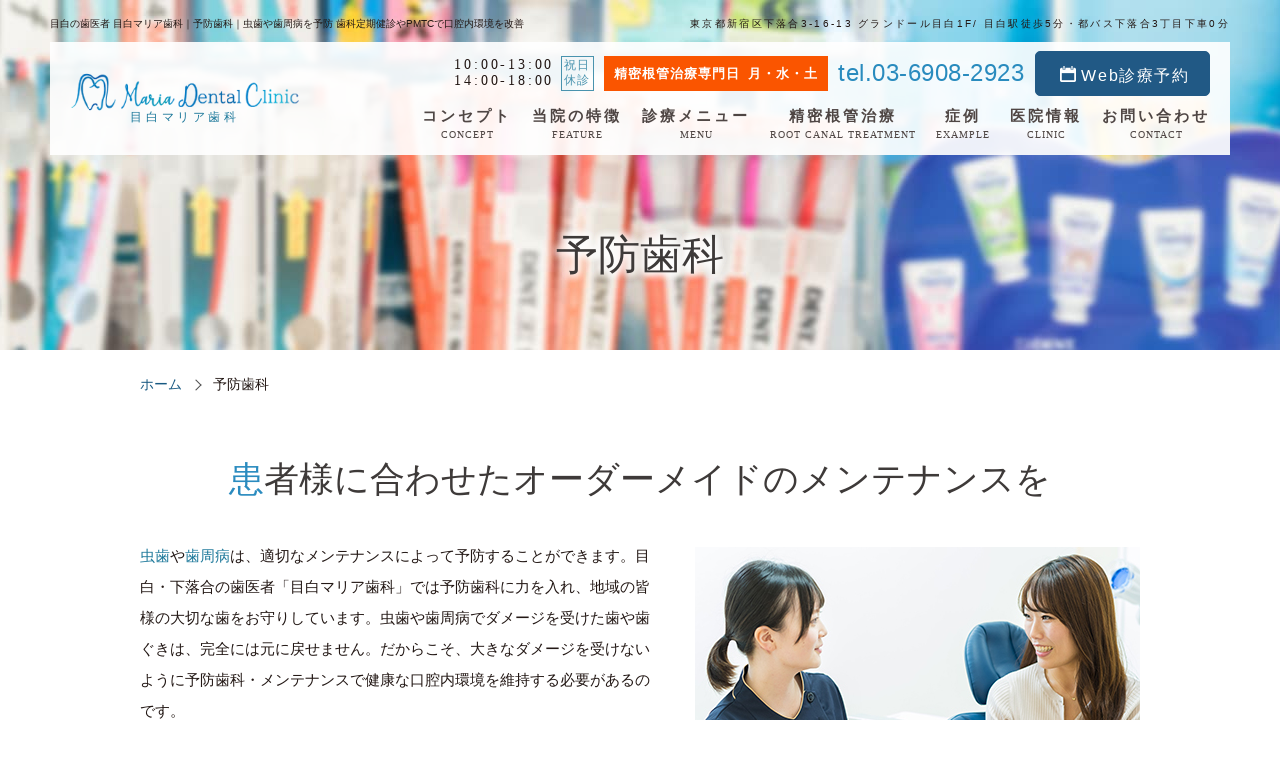

--- FILE ---
content_type: text/html; charset=UTF-8
request_url: https://www.mejiro-mariadc.com/prevention/
body_size: 11011
content:


<!doctype html>
<html lang="ja">

<head prefix="og: http://ogp.me/ns# fb: http://ogp.me/ns/fb# website: http://ogp.me/ns/website#">
    <meta charset="utf-8">
    <meta name="viewport" content="width=device-width, initial-scale=1, user-scalable=yes" />
    <meta name="format-detection" content="telephone=no">
    <link rel="icon" href="https://www.mejiro-mariadc.com/wp/wp-content/themes/freesale_promo/images/favicon.ico">
            
            <!-- <meta name="keywords" content=""/> -->
            <!-- <meta name="description" content=""/> -->
        
        
		<!-- All in One SEO 4.2.6.1 - aioseo.com -->
		<title>予防歯科｜目白マリア歯科｜目白・下落合の歯医者（目白駅徒歩5分）</title>
		<meta name="description" content="目白・下落合の歯医者「目白マリア歯科」では、虫歯や歯周病の予防のため定期メンテナンスを実施。歯の状態変化を記録し、メンテナンスの際に担当衛生士と以前の記録と今の状態を比較して口腔内環境の改善、維持をしていきます。歯科衛生士による専用器具を使っての歯のクリーニング（PMTC）も定期受診をお勧めします。" />
		<meta name="robots" content="max-image-preview:large" />
		<meta name="keywords" content="目白,下落合,歯科,歯医者,予防歯科,歯科メンテナンス,pmtc,衛生士担当制,アミノ酸パウダー,歯科定期健診" />
		<link rel="canonical" href="https://www.mejiro-mariadc.com/prevention/" />
		<meta name="generator" content="All in One SEO (AIOSEO) 4.2.6.1 " />
		<meta property="og:locale" content="ja_JP" />
		<meta property="og:site_name" content="目白・下落合の歯医者｜目白マリア歯科 |" />
		<meta property="og:type" content="article" />
		<meta property="og:title" content="予防歯科｜目白マリア歯科｜目白・下落合の歯医者（目白駅徒歩5分）" />
		<meta property="og:description" content="目白・下落合の歯医者「目白マリア歯科」では、虫歯や歯周病の予防のため定期メンテナンスを実施。歯の状態変化を記録し、メンテナンスの際に担当衛生士と以前の記録と今の状態を比較して口腔内環境の改善、維持をしていきます。歯科衛生士による専用器具を使っての歯のクリーニング（PMTC）も定期受診をお勧めします。" />
		<meta property="og:url" content="https://www.mejiro-mariadc.com/prevention/" />
		<meta property="article:published_time" content="2019-05-13T02:28:38+00:00" />
		<meta property="article:modified_time" content="2025-05-08T05:01:02+00:00" />
		<meta name="twitter:card" content="summary" />
		<meta name="twitter:title" content="予防歯科｜目白マリア歯科｜目白・下落合の歯医者（目白駅徒歩5分）" />
		<meta name="twitter:description" content="目白・下落合の歯医者「目白マリア歯科」では、虫歯や歯周病の予防のため定期メンテナンスを実施。歯の状態変化を記録し、メンテナンスの際に担当衛生士と以前の記録と今の状態を比較して口腔内環境の改善、維持をしていきます。歯科衛生士による専用器具を使っての歯のクリーニング（PMTC）も定期受診をお勧めします。" />
		<script type="application/ld+json" class="aioseo-schema">
			{"@context":"https:\/\/schema.org","@graph":[{"@type":"Organization","@id":"https:\/\/www.mejiro-mariadc.com\/#organization","name":"\u76ee\u767d\u30fb\u4e0b\u843d\u5408\u306e\u6b6f\u533b\u8005\uff5c\u76ee\u767d\u30de\u30ea\u30a2\u6b6f\u79d1","url":"https:\/\/www.mejiro-mariadc.com\/"},{"@type":"WebPage","@id":"https:\/\/www.mejiro-mariadc.com\/prevention\/#webpage","url":"https:\/\/www.mejiro-mariadc.com\/prevention\/","name":"\u4e88\u9632\u6b6f\u79d1\uff5c\u76ee\u767d\u30de\u30ea\u30a2\u6b6f\u79d1\uff5c\u76ee\u767d\u30fb\u4e0b\u843d\u5408\u306e\u6b6f\u533b\u8005\uff08\u76ee\u767d\u99c5\u5f92\u6b695\u5206\uff09","description":"\u76ee\u767d\u30fb\u4e0b\u843d\u5408\u306e\u6b6f\u533b\u8005\u300c\u76ee\u767d\u30de\u30ea\u30a2\u6b6f\u79d1\u300d\u3067\u306f\u3001\u866b\u6b6f\u3084\u6b6f\u5468\u75c5\u306e\u4e88\u9632\u306e\u305f\u3081\u5b9a\u671f\u30e1\u30f3\u30c6\u30ca\u30f3\u30b9\u3092\u5b9f\u65bd\u3002\u6b6f\u306e\u72b6\u614b\u5909\u5316\u3092\u8a18\u9332\u3057\u3001\u30e1\u30f3\u30c6\u30ca\u30f3\u30b9\u306e\u969b\u306b\u62c5\u5f53\u885b\u751f\u58eb\u3068\u4ee5\u524d\u306e\u8a18\u9332\u3068\u4eca\u306e\u72b6\u614b\u3092\u6bd4\u8f03\u3057\u3066\u53e3\u8154\u5185\u74b0\u5883\u306e\u6539\u5584\u3001\u7dad\u6301\u3092\u3057\u3066\u3044\u304d\u307e\u3059\u3002\u6b6f\u79d1\u885b\u751f\u58eb\u306b\u3088\u308b\u5c02\u7528\u5668\u5177\u3092\u4f7f\u3063\u3066\u306e\u6b6f\u306e\u30af\u30ea\u30fc\u30cb\u30f3\u30b0\uff08PMTC\uff09\u3082\u5b9a\u671f\u53d7\u8a3a\u3092\u304a\u52e7\u3081\u3057\u307e\u3059\u3002","inLanguage":"ja","isPartOf":{"@id":"https:\/\/www.mejiro-mariadc.com\/#website"},"datePublished":"2019-05-13T02:28:38+09:00","dateModified":"2025-05-08T05:01:02+09:00"},{"@type":"WebSite","@id":"https:\/\/www.mejiro-mariadc.com\/#website","url":"https:\/\/www.mejiro-mariadc.com\/","name":"\u76ee\u767d\u30fb\u4e0b\u843d\u5408\u306e\u6b6f\u533b\u8005\uff5c\u76ee\u767d\u30de\u30ea\u30a2\u6b6f\u79d1","inLanguage":"ja","publisher":{"@id":"https:\/\/www.mejiro-mariadc.com\/#organization"}}]}
		</script>
		<!-- All in One SEO -->

	    <script>
	        var ajaxurl = "https://www.mejiro-mariadc.com/wp/wp-admin/admin-ajax.php";
	    </script>
	<link rel='stylesheet' id='classic-theme-styles-css' href='https://www.mejiro-mariadc.com/wp/wp-includes/css/classic-themes.min.css?ver=6.2.8' type='text/css' media='all' />
<style id='global-styles-inline-css' type='text/css'>
body{--wp--preset--color--black: #000000;--wp--preset--color--cyan-bluish-gray: #abb8c3;--wp--preset--color--white: #ffffff;--wp--preset--color--pale-pink: #f78da7;--wp--preset--color--vivid-red: #cf2e2e;--wp--preset--color--luminous-vivid-orange: #ff6900;--wp--preset--color--luminous-vivid-amber: #fcb900;--wp--preset--color--light-green-cyan: #7bdcb5;--wp--preset--color--vivid-green-cyan: #00d084;--wp--preset--color--pale-cyan-blue: #8ed1fc;--wp--preset--color--vivid-cyan-blue: #0693e3;--wp--preset--color--vivid-purple: #9b51e0;--wp--preset--gradient--vivid-cyan-blue-to-vivid-purple: linear-gradient(135deg,rgba(6,147,227,1) 0%,rgb(155,81,224) 100%);--wp--preset--gradient--light-green-cyan-to-vivid-green-cyan: linear-gradient(135deg,rgb(122,220,180) 0%,rgb(0,208,130) 100%);--wp--preset--gradient--luminous-vivid-amber-to-luminous-vivid-orange: linear-gradient(135deg,rgba(252,185,0,1) 0%,rgba(255,105,0,1) 100%);--wp--preset--gradient--luminous-vivid-orange-to-vivid-red: linear-gradient(135deg,rgba(255,105,0,1) 0%,rgb(207,46,46) 100%);--wp--preset--gradient--very-light-gray-to-cyan-bluish-gray: linear-gradient(135deg,rgb(238,238,238) 0%,rgb(169,184,195) 100%);--wp--preset--gradient--cool-to-warm-spectrum: linear-gradient(135deg,rgb(74,234,220) 0%,rgb(151,120,209) 20%,rgb(207,42,186) 40%,rgb(238,44,130) 60%,rgb(251,105,98) 80%,rgb(254,248,76) 100%);--wp--preset--gradient--blush-light-purple: linear-gradient(135deg,rgb(255,206,236) 0%,rgb(152,150,240) 100%);--wp--preset--gradient--blush-bordeaux: linear-gradient(135deg,rgb(254,205,165) 0%,rgb(254,45,45) 50%,rgb(107,0,62) 100%);--wp--preset--gradient--luminous-dusk: linear-gradient(135deg,rgb(255,203,112) 0%,rgb(199,81,192) 50%,rgb(65,88,208) 100%);--wp--preset--gradient--pale-ocean: linear-gradient(135deg,rgb(255,245,203) 0%,rgb(182,227,212) 50%,rgb(51,167,181) 100%);--wp--preset--gradient--electric-grass: linear-gradient(135deg,rgb(202,248,128) 0%,rgb(113,206,126) 100%);--wp--preset--gradient--midnight: linear-gradient(135deg,rgb(2,3,129) 0%,rgb(40,116,252) 100%);--wp--preset--duotone--dark-grayscale: url('#wp-duotone-dark-grayscale');--wp--preset--duotone--grayscale: url('#wp-duotone-grayscale');--wp--preset--duotone--purple-yellow: url('#wp-duotone-purple-yellow');--wp--preset--duotone--blue-red: url('#wp-duotone-blue-red');--wp--preset--duotone--midnight: url('#wp-duotone-midnight');--wp--preset--duotone--magenta-yellow: url('#wp-duotone-magenta-yellow');--wp--preset--duotone--purple-green: url('#wp-duotone-purple-green');--wp--preset--duotone--blue-orange: url('#wp-duotone-blue-orange');--wp--preset--font-size--small: 13px;--wp--preset--font-size--medium: 20px;--wp--preset--font-size--large: 36px;--wp--preset--font-size--x-large: 42px;--wp--preset--spacing--20: 0.44rem;--wp--preset--spacing--30: 0.67rem;--wp--preset--spacing--40: 1rem;--wp--preset--spacing--50: 1.5rem;--wp--preset--spacing--60: 2.25rem;--wp--preset--spacing--70: 3.38rem;--wp--preset--spacing--80: 5.06rem;--wp--preset--shadow--natural: 6px 6px 9px rgba(0, 0, 0, 0.2);--wp--preset--shadow--deep: 12px 12px 50px rgba(0, 0, 0, 0.4);--wp--preset--shadow--sharp: 6px 6px 0px rgba(0, 0, 0, 0.2);--wp--preset--shadow--outlined: 6px 6px 0px -3px rgba(255, 255, 255, 1), 6px 6px rgba(0, 0, 0, 1);--wp--preset--shadow--crisp: 6px 6px 0px rgba(0, 0, 0, 1);}:where(.is-layout-flex){gap: 0.5em;}body .is-layout-flow > .alignleft{float: left;margin-inline-start: 0;margin-inline-end: 2em;}body .is-layout-flow > .alignright{float: right;margin-inline-start: 2em;margin-inline-end: 0;}body .is-layout-flow > .aligncenter{margin-left: auto !important;margin-right: auto !important;}body .is-layout-constrained > .alignleft{float: left;margin-inline-start: 0;margin-inline-end: 2em;}body .is-layout-constrained > .alignright{float: right;margin-inline-start: 2em;margin-inline-end: 0;}body .is-layout-constrained > .aligncenter{margin-left: auto !important;margin-right: auto !important;}body .is-layout-constrained > :where(:not(.alignleft):not(.alignright):not(.alignfull)){max-width: var(--wp--style--global--content-size);margin-left: auto !important;margin-right: auto !important;}body .is-layout-constrained > .alignwide{max-width: var(--wp--style--global--wide-size);}body .is-layout-flex{display: flex;}body .is-layout-flex{flex-wrap: wrap;align-items: center;}body .is-layout-flex > *{margin: 0;}:where(.wp-block-columns.is-layout-flex){gap: 2em;}.has-black-color{color: var(--wp--preset--color--black) !important;}.has-cyan-bluish-gray-color{color: var(--wp--preset--color--cyan-bluish-gray) !important;}.has-white-color{color: var(--wp--preset--color--white) !important;}.has-pale-pink-color{color: var(--wp--preset--color--pale-pink) !important;}.has-vivid-red-color{color: var(--wp--preset--color--vivid-red) !important;}.has-luminous-vivid-orange-color{color: var(--wp--preset--color--luminous-vivid-orange) !important;}.has-luminous-vivid-amber-color{color: var(--wp--preset--color--luminous-vivid-amber) !important;}.has-light-green-cyan-color{color: var(--wp--preset--color--light-green-cyan) !important;}.has-vivid-green-cyan-color{color: var(--wp--preset--color--vivid-green-cyan) !important;}.has-pale-cyan-blue-color{color: var(--wp--preset--color--pale-cyan-blue) !important;}.has-vivid-cyan-blue-color{color: var(--wp--preset--color--vivid-cyan-blue) !important;}.has-vivid-purple-color{color: var(--wp--preset--color--vivid-purple) !important;}.has-black-background-color{background-color: var(--wp--preset--color--black) !important;}.has-cyan-bluish-gray-background-color{background-color: var(--wp--preset--color--cyan-bluish-gray) !important;}.has-white-background-color{background-color: var(--wp--preset--color--white) !important;}.has-pale-pink-background-color{background-color: var(--wp--preset--color--pale-pink) !important;}.has-vivid-red-background-color{background-color: var(--wp--preset--color--vivid-red) !important;}.has-luminous-vivid-orange-background-color{background-color: var(--wp--preset--color--luminous-vivid-orange) !important;}.has-luminous-vivid-amber-background-color{background-color: var(--wp--preset--color--luminous-vivid-amber) !important;}.has-light-green-cyan-background-color{background-color: var(--wp--preset--color--light-green-cyan) !important;}.has-vivid-green-cyan-background-color{background-color: var(--wp--preset--color--vivid-green-cyan) !important;}.has-pale-cyan-blue-background-color{background-color: var(--wp--preset--color--pale-cyan-blue) !important;}.has-vivid-cyan-blue-background-color{background-color: var(--wp--preset--color--vivid-cyan-blue) !important;}.has-vivid-purple-background-color{background-color: var(--wp--preset--color--vivid-purple) !important;}.has-black-border-color{border-color: var(--wp--preset--color--black) !important;}.has-cyan-bluish-gray-border-color{border-color: var(--wp--preset--color--cyan-bluish-gray) !important;}.has-white-border-color{border-color: var(--wp--preset--color--white) !important;}.has-pale-pink-border-color{border-color: var(--wp--preset--color--pale-pink) !important;}.has-vivid-red-border-color{border-color: var(--wp--preset--color--vivid-red) !important;}.has-luminous-vivid-orange-border-color{border-color: var(--wp--preset--color--luminous-vivid-orange) !important;}.has-luminous-vivid-amber-border-color{border-color: var(--wp--preset--color--luminous-vivid-amber) !important;}.has-light-green-cyan-border-color{border-color: var(--wp--preset--color--light-green-cyan) !important;}.has-vivid-green-cyan-border-color{border-color: var(--wp--preset--color--vivid-green-cyan) !important;}.has-pale-cyan-blue-border-color{border-color: var(--wp--preset--color--pale-cyan-blue) !important;}.has-vivid-cyan-blue-border-color{border-color: var(--wp--preset--color--vivid-cyan-blue) !important;}.has-vivid-purple-border-color{border-color: var(--wp--preset--color--vivid-purple) !important;}.has-vivid-cyan-blue-to-vivid-purple-gradient-background{background: var(--wp--preset--gradient--vivid-cyan-blue-to-vivid-purple) !important;}.has-light-green-cyan-to-vivid-green-cyan-gradient-background{background: var(--wp--preset--gradient--light-green-cyan-to-vivid-green-cyan) !important;}.has-luminous-vivid-amber-to-luminous-vivid-orange-gradient-background{background: var(--wp--preset--gradient--luminous-vivid-amber-to-luminous-vivid-orange) !important;}.has-luminous-vivid-orange-to-vivid-red-gradient-background{background: var(--wp--preset--gradient--luminous-vivid-orange-to-vivid-red) !important;}.has-very-light-gray-to-cyan-bluish-gray-gradient-background{background: var(--wp--preset--gradient--very-light-gray-to-cyan-bluish-gray) !important;}.has-cool-to-warm-spectrum-gradient-background{background: var(--wp--preset--gradient--cool-to-warm-spectrum) !important;}.has-blush-light-purple-gradient-background{background: var(--wp--preset--gradient--blush-light-purple) !important;}.has-blush-bordeaux-gradient-background{background: var(--wp--preset--gradient--blush-bordeaux) !important;}.has-luminous-dusk-gradient-background{background: var(--wp--preset--gradient--luminous-dusk) !important;}.has-pale-ocean-gradient-background{background: var(--wp--preset--gradient--pale-ocean) !important;}.has-electric-grass-gradient-background{background: var(--wp--preset--gradient--electric-grass) !important;}.has-midnight-gradient-background{background: var(--wp--preset--gradient--midnight) !important;}.has-small-font-size{font-size: var(--wp--preset--font-size--small) !important;}.has-medium-font-size{font-size: var(--wp--preset--font-size--medium) !important;}.has-large-font-size{font-size: var(--wp--preset--font-size--large) !important;}.has-x-large-font-size{font-size: var(--wp--preset--font-size--x-large) !important;}
.wp-block-navigation a:where(:not(.wp-element-button)){color: inherit;}
:where(.wp-block-columns.is-layout-flex){gap: 2em;}
.wp-block-pullquote{font-size: 1.5em;line-height: 1.6;}
</style>
<link rel='stylesheet' id='styles-css' href='https://www.mejiro-mariadc.com/wp/wp-content/themes/freesale_promo/css/styles.css?ver=6.2.8' type='text/css' media='all' />
<link rel='stylesheet' id='responsive-css' href='https://www.mejiro-mariadc.com/wp/wp-content/themes/freesale_promo/css/responsive.css?ver=6.2.8' type='text/css' media='all' />
<link rel='stylesheet' id='yesno_style-css' href='https://www.mejiro-mariadc.com/wp/wp-content/plugins/yesno/css/style.css?ver=1.0.12' type='text/css' media='all' />
<link rel="https://api.w.org/" href="https://www.mejiro-mariadc.com/wp-json/" /><link rel="alternate" type="application/json" href="https://www.mejiro-mariadc.com/wp-json/wp/v2/pages/37" /><link rel="alternate" type="application/json+oembed" href="https://www.mejiro-mariadc.com/wp-json/oembed/1.0/embed?url=https%3A%2F%2Fwww.mejiro-mariadc.com%2Fprevention%2F" />
<link rel="alternate" type="text/xml+oembed" href="https://www.mejiro-mariadc.com/wp-json/oembed/1.0/embed?url=https%3A%2F%2Fwww.mejiro-mariadc.com%2Fprevention%2F&#038;format=xml" />
    <!-- Google Tag Manager -->
    <script>
    (function(w, d, s, l, i) {
        w[l] = w[l] || [];
        w[l].push({
            'gtm.start': new Date().getTime(),
            event: 'gtm.js'
        });
        var f = d.getElementsByTagName(s)[0],
            j = d.createElement(s),
            dl = l != 'dataLayer' ? '&l=' + l : '';
        j.async = true;
        j.src =
            'https://www.googletagmanager.com/gtm.js?id=' + i + dl;
        f.parentNode.insertBefore(j, f);
    })(window, document, 'script', 'dataLayer', 'GTM-52NHBDD');
    </script>
    <!-- End Google Tag Manager -->
    <!-- Global site tag (gtag.js) - Google Ads: 712862255 -->
    <script async src="https://www.googletagmanager.com/gtag/js?id=AW-712862255"></script>
    <script>
    window.dataLayer = window.dataLayer || [];

    function gtag() { dataLayer.push(arguments); }
    gtag('js', new Date());

    gtag('config', 'AW-712862255');
    </script>
    <script>
    gtag('config', 'AW-712862255/lCYDCLDwtKwBEK_U9dMC', {
        'phone_conversion_number': 'REPLACE WITH VALUE'
    });
    </script>
    <!-- Global site tag (gtag.js) - Google Ads: 712862255 -->
        <script type="text/javascript" src="https://www.mejiro-mariadc.com/wp/wp-content/themes/freesale_promo/js/modernizr-custom.js"></script>
        
    
  <script type="application/ld+json">
  {
      "@context": "http://schema.org",
      "@type": "BreadcrumbList",
      "itemListElement": [
          {
              "@type": "ListItem",
              "position": 1,
              "name": "ホーム",
              "item": "https://www.mejiro-mariadc.com/"
          },
          {
              "@type": "ListItem",
              "position": 2,
              "name": "予防歯科",
              "item": "https://www.mejiro-mariadc.com/prevention/"
          }
      ]
  }
  </script>
     
    
    
</head>

    <body class="under">
                <!-- Google Tag Manager (noscript) -->
        <noscript><iframe src="https://www.googletagmanager.com/ns.html?id=GTM-52NHBDD" height="0" width="0" style="display:none;visibility:hidden"></iframe></noscript>
        <!-- End Google Tag Manager (noscript) -->
        <div id="wrapper">
            <header id="header">
                <div class="container">
                    <div class="h-top">
                                                <h1>
                            目白の歯医者 目白マリア歯科｜予防歯科｜虫歯や歯周病を予防 歯科定期健診やPMTCで口腔内環境を改善                        </h1>
                                                <p class="h-top-add">東京都新宿区下落合3-16-13 グランドール目白1F/ 目白駅徒歩5分・都バス下落合3丁目下車0分</p>
                    </div>
                    <div class="h-main">
                        <div class="h-main-cont">
                            <p class="logo"><a href="https://www.mejiro-mariadc.com"><img src="https://www.mejiro-mariadc.com/wp/wp-content/themes/freesale_promo/images/logo.png" class="logo-nofixed" alt="目白の歯医者 目白マリア歯科" width="230" height="40"><img src="https://www.mejiro-mariadc.com/wp/wp-content/themes/freesale_promo/images/logo_fixed.png" class="logo-fixed" alt="目白の歯医者 目白マリア歯科" width="273" height="49"><br>目白マリア歯科</a></p>
                            <div class="h-right">
                                <ul class="h-right-top">
                                    <li class="h-right-time"><span class="h-right-time-txt">10:00-13:00<br>14:00-18:00</span><span class="h-right-time-note">祝日<br>休診</span><span class="h-right-time-hoken">精密根管治療専門日&ensp;月・水・土</span></li>
                                    <li class="h-right-tel">tel.<span>03-6908-2923</span></li>
                                    <li class="h-right-btn"><a target="_blank" href="https://reservation.stransa.co.jp/88f896f76149dd507497ad42175733ca">Web診療予約</a></li>
                                </ul>
                                <ul class="h-right-sp">
                                    <li class="map-sp"><a href="https://goo.gl/maps/8YK2ki4vsFAxpo2E6" target="_blank"><img src="https://www.mejiro-mariadc.com/wp/wp-content/themes/freesale_promo/images/h_ico_map.png" alt="map" width="20" height="30"></a></li>
                                    <li>
                                        <label class="menu-icon"><span></span></label>
                                    </li>
                                </ul>
                                <ul class="gnavi">
                                    <li><a href="https://www.mejiro-mariadc.com/clinic/concept/"><span class="gnv-jp">コンセプト</span><span class="gnv-en">CONCEPT</span></a></li>
                                    <li><a href="https://www.mejiro-mariadc.com/clinic/feature/"><span class="gnv-jp">当院の特徴</span><span class="gnv-en">FEATURE</span></a></li>
                                    <li class="over"><span><span class="gnv-jp">診療メニュー</span><span class="gnv-en">MENU</span></span>
                                        <ul class="submenu">
                                            <li><a href="https://www.mejiro-mariadc.com/rootcanal/">根管治療</a></li>
                                            <li><a href="https://www.mejiro-mariadc.com/general/">虫歯治療</a></li>
                                            <li><a href="https://www.mejiro-mariadc.com/cosmetic/">審美・補綴</a></li>
                                            <li><a href="https://www.mejiro-mariadc.com/orthodontic/">矯正歯科</a></li>
                                            <li><a href="https://www.mejiro-mariadc.com/prevention/">予防歯科</a></li>
                                            <li><a href="https://www.mejiro-mariadc.com/pediatric/">小児歯科・マタニティ診療</a></li>
                                            <li><a href="https://www.mejiro-mariadc.com/implant/">インプラント・入れ歯</a></li>
                                            <li><a href="https://www.mejiro-mariadc.com/periodontal/">歯周病治療</a></li>
                                            <li><a href="https://www.mejiro-mariadc.com/oral/">口腔外科</a></li>
                                        </ul>
                                    </li>
                                    <li class="over"><span><span class="gnv-jp">精密根管治療</span><span class="gnv-en">ROOT CANAL TREATMENT</span></span>
                                        <ul class="submenu">
                                            <li><a href="https://www.mejiro-mariadc.com/micro_rootcanal/">精密根管治療</a></li>
                                            <li><a href="https://www.mejiro-mariadc.com/micro_rootcanal/endodontic/">根管治療（抜髄）とは</a></li>
                                            <li><a href="https://www.mejiro-mariadc.com/micro_rootcanal/re_rootcanal/">再根管治療とは</a></li>
                                            <li><a href="https://www.mejiro-mariadc.com/micro_rootcanal/apicoectomy/">歯根端切除術とは</a></li>
                                            <li><a href="https://www.mejiro-mariadc.com/micro_rootcanal/pulppreservation/">生活歯髄切断法とは</a></li>
                                        </ul>
                                    </li>
                                    <li class="over"><span><span class="gnv-jp">症例</span><span class="gnv-en">EXAMPLE</span></span>
										    <ul class="submenu">											
                                                <li><a href="https://www.mejiro-mariadc.com/rootcanal_case/">精密根管治療の症例一覧</a></li>
                                                <li><a href="https://www.mejiro-mariadc.com/ceramic_case/">セラミックの症例一覧</a></li>
                                                <li><a href="https://www.mejiro-mariadc.com/implant_case/">インプラントの症例一覧</a></li>
                                                <li><a href="https://www.mejiro-mariadc.com/perio_case/">歯周形成外科の症例一覧</a></li>
                                            </ul>
									</li>
                                    <li class="over"><span><span class="gnv-jp">医院情報</span><span class="gnv-en">CLINIC</span></span>
                                        <ul class="submenu">
                                            <li><a href="https://www.mejiro-mariadc.com/clinic/staff/">スタッフ紹介</a></li>
                                            <li><a href="https://www.mejiro-mariadc.com/blog/">お知らせ・コラム</a></li>
                                            <li><a href="https://www.mejiro-mariadc.com/clinic/facility/">設備紹介・アクセス</a></li>
                                            <li><a href="https://www.mejiro-mariadc.com/clinic/flow#ttl01">治療の流れ</a></li>
                                            <li><a href="https://www.mejiro-mariadc.com/clinic/flow#ttl02">料金表</a></li>
                                            <li><a href="https://www.mejiro-mariadc.com/clinic/recruit/">求人情報</a></li>
                                        </ul>
                                    </li>
                                    <li><a href="https://www.mejiro-mariadc.com/contact/"><span class="gnv-jp">お問い合わせ</span><span class="gnv-en">CONTACT</span></a></li>
                                </ul>
                                <div id="gnavi">
                                    <ul>
                                        <li><a href="https://www.mejiro-mariadc.com">ホーム</a></li>
                                        <li><a href="https://www.mejiro-mariadc.com/clinic/concept">当院のコンセプト</a></li>
                                        <li class="over"><span>医院情報</span>
                                            <ul class="submenu">
                                                <li><a href="https://www.mejiro-mariadc.com/clinic/staff">スタッフ紹介</a></li>
                                                <li><a href="https://www.mejiro-mariadc.com/blog/">お知らせ・コラム</a></li>
                                                <li><a href="https://www.mejiro-mariadc.com/clinic/facility">設備紹介・アクセス</a></li>
                                                <li><a href="https://www.mejiro-mariadc.com/clinic/flow#ttl01">治療の流れ</a></li>
                                                <li><a href="https://www.mejiro-mariadc.com/clinic/recruit/">求人情報</a></li>
                                            </ul>
                                        </li>
                                        <li><a href="https://www.mejiro-mariadc.com/clinic/flow#ttl02">料金表</a></li>
                                        <li><a href="https://www.mejiro-mariadc.com/clinic/feature">当院の特徴</a></li>
                                        <li class="over"><span>診療メニュー</span>
                                            <ul class="submenu">
                                                <li><a href="https://www.mejiro-mariadc.com/rootcanal/">根管治療</a></li>
                                                <li><a href="https://www.mejiro-mariadc.com/general/">虫歯歯科</a></li>
                                                <li><a href="https://www.mejiro-mariadc.com/cosmetic/">審美・補綴</a></li>
                                                <li><a href="https://www.mejiro-mariadc.com/orthodontic/">矯正歯科</a></li>
                                                <li><a href="https://www.mejiro-mariadc.com/prevention/">予防歯科</a></li>
                                                <li><a href="https://www.mejiro-mariadc.com/pediatric/">小児科・マタニティ診療</a></li>
                                                <li><a href="https://www.mejiro-mariadc.com/implant/">インプラント・入れ歯</a></li>
                                                <li><a href="https://www.mejiro-mariadc.com/periodontal/">歯周病治療</a></li>
                                                <li><a href="https://www.mejiro-mariadc.com/oral/">口腔外科</a></li>
                                            </ul>
                                        </li>
                                        <li class="over"><span>精密根管治療</span>
                                            <ul class="submenu">
                                                <li><a href="https://www.mejiro-mariadc.com/micro_rootcanal/">精密根管治療</a></li>
                                                <li><a href="https://www.mejiro-mariadc.com/micro_rootcanal/endodontic/">根管治療（抜髄）とは</a></li>
                                                <li><a href="https://www.mejiro-mariadc.com/micro_rootcanal/re_rootcanal/">再根管治療とは</a></li>
                                                <li><a href="https://www.mejiro-mariadc.com/micro_rootcanal/apicoectomy/">歯根端切除術とは</a></li>
                                                <li><a href="https://www.mejiro-mariadc.com/micro_rootcanal/pulppreservation/">生活歯髄切断法とは</a></li>
                                            </ul>
                                        </li>
										<li class="over"><span>症例</span>
										    <ul class="submenu">
                                                <li><a href="https://www.mejiro-mariadc.com/rootcanal_case/">精密根管治療の症例一覧</a></li>
                                                <li><a href="https://www.mejiro-mariadc.com/ceramic_case/">セラミックの症例一覧</a></li>
                                                <li><a href="https://www.mejiro-mariadc.com/implant_case/">インプラントの症例一覧</a></li>
                                                <li><a href="https://www.mejiro-mariadc.com/perio_case/">歯周形成外科の症例一覧</a></li>
                                            </ul>
										</li>
                                        <li><a href="https://www.mejiro-mariadc.com/contact/">お問い合わせ</a></li>
                                        <li class="h-right-btn"><a target="_blank" href="https://reservation.stransa.co.jp/88f896f76149dd507497ad42175733ca">Web診療予約</a></li>
                                    </ul>
                                    <div class="close-menu">メニューを閉じる</div>
                                </div>
                            </div>
                        </div>
                    </div>
                </div>
            </header><div id="mainvisual" class="prevention_main">
    <h2>予防歯科</h2>
  </div>
<main id="main">


    <div id="content" class="prevention_content">
        <!--topic-path-->
          <ul class="topic_path">
            <li><a href="https://www.mejiro-mariadc.com">ホーム</a></li>
                        <li>予防歯科</li>
          </ul>
                <section>
        <h3>患者様に合わせたオーダーメイドのメンテナンスを</h3>
          <p class="image_r"><img decoding="async" src="https://www.mejiro-mariadc.com/wp/wp-content/themes/freesale_promo/images/prevention_img01.jpg" alt="歯を守るには「予防」が大切です"></p>
        <p><a href="https://www.mejiro-mariadc.com/general">虫歯</a>や<a href="https://www.mejiro-mariadc.com/periodontal">歯周病</a>は、適切なメンテナンスによって予防することができます。目白・下落合の歯医者「目白マリア歯科」では予防歯科に力を入れ、地域の皆様の大切な歯をお守りしています。虫歯や歯周病でダメージを受けた歯や歯ぐきは、完全には元に戻せません。だからこそ、大きなダメージを受けないように予防歯科・メンテナンスで健康な口腔内環境を維持する必要があるのです。</p>
      </section>

<section class="mb10">
<div class="anker_btn">
    <a class="anker_child" href="#prevention_h4_01">当院のコンセプト</a><br>
    <a class="anker_child" href="#prevention_h4_02">メンテナンスメニュー</a></div>
</section>

      <section>
        <h4 id="prevention_h4_01">当院のコンセプト</h4>
        <p>虫歯や歯周病の予防には、定期的なメンテナンスが必要です。ただし、単に「何ヶ月ごとに歯医者に行けばいい」というのではなく、メンテナンスの目的を明確にすることが重要と言えます。そのためには、歯の状態変化の記録が欠かせません。メンテナンスの際に担当の衛生士とともに以前の記録と今の状態を比較すれば、口腔内環境が改善されていることを実感できるでしょう。</p>
        <p>当院では予防メンテナンスを効果的に行うために、以下のような工夫や取り組みを行っています。</p>
      </section>
      <section>
        <p class="sp_show">※表は左右にスクロールして確認することができます。</p>
        <div class="tbl_scroll">
          <table class="under_tbl tbl_img">
            <tbody>
              <tr>
                <th class="w33">担当衛生士制</th>
                <th class="w33">メンテナンス専用ルーム</th>
                <th class="w33">虫歯・歯周病リスク管理</th>
              </tr>
              <tr class="td_img">
                <td><img decoding="async" src="https://www.mejiro-mariadc.com/wp/wp-content/themes/freesale_promo/images/prevention_img02.jpg" alt="担当衛生士制"></td>
                <td><img decoding="async" src="https://www.mejiro-mariadc.com/wp/wp-content/themes/freesale_promo/images/prevention_img03.jpg" alt="メンテナンス専用ルーム"></td>
                <td><img decoding="async" src="https://www.mejiro-mariadc.com/wp/wp-content/themes/freesale_promo/images/prevention_img04.jpg" alt="虫歯・歯周病リスク管理"></td>
              </tr>
              <tr>
                <td>メンテナンスは口腔衛生の専門家である歯科衛生士が行います。当院では担当衛生士制を導入しており、一人の患者様に対し、同じ衛生士が一貫してお口の状態を詳細に把握・管理します。</td>
                <td>当院ではメンテナンス専用ルームを完備しています。専用設備がそろったプライベート空間で、質の高いケアを受けていただくことができます。</td>
                <td>定期的にお口の中を検査し、一人ひとり異なる虫歯・歯周病のリスクを把握し、効果的な予防につなげます。</td>
              </tr>
            </tbody>
          </table>
        </div>
      </section>
      <section>
        <h4 id="prevention_h4_02">メンテナンスメニュー</h4>
        <h5 id="tit01">定期検診</h5>
          <p class="image_l"><img decoding="async" src="https://www.mejiro-mariadc.com/wp/wp-content/themes/freesale_promo/images/prevention_img05.jpg" alt="定期検診"></p>
          <p>お口の環境は、日々変化します。自覚症状がなくても定期的に歯科医師によるチェックを受け、虫歯や歯周病の早期発見・早期治療につなげましょう。</p>
      </section>
      <section>
        <h5>PMTC </h5>
          <p class="image_r"><img decoding="async" src="https://www.mejiro-mariadc.com/wp/wp-content/themes/freesale_promo/images/prevention_img06.jpg" alt="PMTC "></p>
          <p>PMTCは歯科の専門家が専用器具を使って行う歯のクリーニングです。毎日の歯みがきでは落とせないプラークや歯石を、徹底的に取り除きます。定期的なPMTCが、虫歯・歯周病の予防につながります。ブラシ、ラバーカップは毎回取り換え、患者様間の感染を防止します。また、アミノ酸パウダーを塗布することで汚れのつきにくい歯面に仕上げます。</p>
      </section>
      <section>
        <h5>歯みがき指導</h5>
          <p class="image_l"><img decoding="async" src="https://www.mejiro-mariadc.com/wp/wp-content/themes/freesale_promo/images/prevention_img07.jpg" alt="歯みがき指導"></p>
          <p>予防で大切なのは、正しい歯みがきを毎日継続することです。歯科衛生士が一人ひとりのお口の状態に適した正しいみがき方を指導します。歯ブラシの選び方や、デンタルフロス・歯間ブラシの使い方などもお教えします。</p>
      </section>
      <section id="tit02">
        <h5>フッ素塗布</h5>
          <p class="image_r"><img decoding="async" src="https://www.mejiro-mariadc.com/wp/wp-content/themes/freesale_promo/images/prevention_img08.jpg" alt="フッ素塗布"></p>
          <p>フッ素を歯面に塗布すると歯質が強くなり、虫歯菌への抵抗力を高めることができます。定期的に行うことで虫歯になりにくい口腔内環境がつくれます。フッ素がより効率的に歯牙に浸透するのは歯の萌出期のため、歯が生え始めたお子様にはとくにおすすめです。</p>
      </section>
<!--<p class="under_bnr_1"><a target="blank" href="https://reservation.stransa.co.jp/88f896f76149dd507497ad42175733ca" rel="noopener noreferrer">目白マリア歯科の診療予約は<br>こちらから</a></p>-->            </div>
</main>
  <footer id="footer">
    <p id="totop"><a href="#wrapper"><img src="https://www.mejiro-mariadc.com/wp/wp-content/themes/freesale_promo/images/totop.png" alt="totop" width="60" height="60"></a></p>
    <div class="f-call">
      <ul>
        <li class="f-call-web"><a target="_blank" href="https://reservation.stransa.co.jp/88f896f76149dd507497ad42175733ca?_ga=2.11941556.1418900879.1561338281-595485484.1559802335">Web診療予約</a></li>
        <li class="f-call-tel"><a onclick="ga('send','event','tel', 'tap', '0369082923', 0);" href="tel:0369082923">03-6908-2923</a></li>
      </ul>
    </div>
    <div class="container">
      <div class="footer01">
        <div class="f01-left">
          <p class="f01-logo"><a href="https://www.mejiro-mariadc.com"><img src="https://www.mejiro-mariadc.com/wp/wp-content/themes/freesale_promo/images/f_logo.png" alt="目白の歯医者 目白マリア歯科" width="330" height="58"><br>目白マリア歯科</a></p>
          <p class="f01-calendar"><img src="https://www.mejiro-mariadc.com/wp/wp-content/themes/freesale_promo/images/b01_calendar.png" alt="診療時間" width="485" height="112"></p>
          <p class="f_attention">※月曜日・水曜日・土曜日が特殊診療日（精密根管治療診療日）のため、急患対応をお受けできない場合があります。 あらかじめご了承ください。<br>診療科目：歯科 歯科口腔外科 小児歯科 矯正歯科</p>
          <ul class="f01-info">
            <li class="f01-tel">電話予約はこちら<br><span class="f01-tel-num"><a onclick="ga('send','event','tel', 'tap', '0369082923', 0);" href="tel:0369082923">03-6908-2923</a></span></li>
            <li class="f01-btn"><a target="_blank" href="https://reservation.stransa.co.jp/88f896f76149dd507497ad42175733ca"><span class="f01-btn-txt">24時間受付<br><span>Web診療予約</span></span></a></li>
          </ul>
        </div>
        <div class="f01-right">
          <div class="f01-map">
            <!--<iframe data-src="https://www.google.com/maps/embed?pb=!1m18!1m12!1m3!1d3239.15390671259!2d139.7005074155517!3d35.722433235318015!2m3!1f0!2f0!3f0!3m2!1i1024!2i768!4f13.1!3m3!1m2!1s0x60188d733690c897%3A0xba22c6d2aea6e0bf!2z55uu55m944Oe44Oq44Ki5q2v56eR!5e0!3m2!1sja!2sjp!4v1562757046574!5m2!1sja!2sjp" frameborder="0" style="border:0" allowfullscreen></iframe>-->
			  <iframe src="https://www.google.com/maps/embed?pb=!1m18!1m12!1m3!1d1348.8484667062548!2d139.7013112203315!3d35.722424512161346!2m3!1f0!2f0!3f0!3m2!1i1024!2i768!4f13.1!3m3!1m2!1s0x60188d733690c897%3A0xba22c6d2aea6e0bf!2z55uu55m944Oe44Oq44Ki5q2v56eR!5e0!3m2!1sja!2sjp!4v1610605188868!5m2!1sja!2sjp" frameborder="0" style="border:0;" allowfullscreen="" aria-hidden="false" tabindex="0"></iframe>
          </div>
          <p class="f01-add">〒161-0033　東京都新宿区下落合3-16-13 グランドール目白1F<br>目白駅徒歩5分/都バス下落合3丁目下車0分</p>
          <p class="f01-bnr"><a target="_blank" href="https://youtu.be/ssAWKtiDkZo"><img src="https://www.mejiro-mariadc.com/wp/wp-content/themes/freesale_promo/images/bnr_ekikara01.jpg " alt="駅から動画東京ドクターズ" ></a></p>
        </div>
      </div>

      
      <div class="footer02">
        <div class="f02-link">
          <p class="f02-link-ttl"><a href="https://www.mejiro-mariadc.com">HOME</a></p>
          <ul class="f02-link-list">
            <li><a href="https://www.mejiro-mariadc.com/blog/">ブログ</a></li>
          </ul>
          <ul class="f02-link-list01">
            <li><a target="_blank" href="https://twitter.com/mejiro_maria_dc"><img src="https://www.mejiro-mariadc.com/wp/wp-content/themes/freesale_promo/images/twitter.png" style="width: 51px;"></a></li>
            <li><a target="_blank" href="https://www.instagram.com/tokyo_endodontist/"><img src="https://www.mejiro-mariadc.com/wp/wp-content/themes/freesale_promo/images/instag.png " style="width: 51px;"></a></li>
            <li><a target="_blank" href="https://www.facebook.com/MEJIRO.MARIA.DC/"><img src="https://www.mejiro-mariadc.com/wp/wp-content/themes/freesale_promo/images/facebook.png " style="width: 51px;"></a></li>
          </ul>
        </div>
        <div class="f02-link">
          <p class="f02-link-ttl">医院について</p>
          <div class="f02-link-col">
            <ul class="f02-link-list">
              <li><a href="https://www.mejiro-mariadc.com/clinic/concept/">コンセプト</a></li>
              <li><a href="https://www.mejiro-mariadc.com/clinic/feature/">当院の特徴</a></li>
              <li><a href="https://www.mejiro-mariadc.com/clinic/facility/">設備・アクセス</a></li>
            </ul>
            <ul class="f02-link-list">
              <li><a href="https://www.mejiro-mariadc.com/clinic/staff/">スタッフ紹介</a></li>
              <li><a href="https://www.mejiro-mariadc.com/clinic/flow/">治療の流れ・料金表</a></li>
              <li><a href="https://www.mejiro-mariadc.com/clinic/recruit/">求人情報</a></li>
              <li><a href="https://www.mejiro-mariadc.com/contact/">お問い合わせ</a></li>
            </ul>
          </div>
        </div>
        <div class="f02-link">
          <p class="f02-link-ttl">精密根管治療</p>
          <div class="f02-link-col">
            <ul class="f02-link-list">
              <li><a href="https://www.mejiro-mariadc.com/micro_rootcanal/">精密根管治療</a></li>
              <li><a href="https://www.mejiro-mariadc.com/micro_rootcanal/endodontic/">根管治療（抜髄）とは</a></li>
              <li><a href="https://www.mejiro-mariadc.com/micro_rootcanal/re_rootcanal">再根管治療とは</a></li>
              <li><a href="https://www.mejiro-mariadc.com/micro_rootcanal/apicoectomy">歯根端切除術とは</a></li>
              <li><a href="https://www.mejiro-mariadc.com/micro_rootcanal/pulppreservation">生活歯髄切断法とは</a></li>
            </ul>
          </div>
        </div>
        <div class="f02-link">
          <p class="f02-link-ttl">診療メニュー</p>
          <div class="f02-link-col">
            <ul class="f02-link-list">
              <li><a href="https://www.mejiro-mariadc.com/rootcanal/">根管治療</a></li>
              <li><a href="https://www.mejiro-mariadc.com/general/">虫歯治療</a></li>
              <li><a href="https://www.mejiro-mariadc.com/pediatric/">小児・マタニティ歯科</a></li>
              <li><a href="https://www.mejiro-mariadc.com/cosmetic/">審美・補綴</a></li>
              <li><a href="https://www.mejiro-mariadc.com/orthodontic/">矯正歯科</a></li>
            </ul>
            <ul class="f02-link-list">
              <li><a href="https://www.mejiro-mariadc.com/prevention/">予防歯科</a></li>
              <li><a href="https://www.mejiro-mariadc.com/implant/">入れ歯・インプラント</a></li>
              <li><a href="https://www.mejiro-mariadc.com/periodontal/">歯周病治療</a></li>
              <li><a href="https://www.mejiro-mariadc.com/oral/">口腔外科</a></li>
            </ul>
          </div>
        </div>

      </div>
      <div class="f02-bnr">
        <ul>
          <li><a href="https://doctorsfile.jp/h/192519/df/1/" target="_blank"><img src="https://www.mejiro-mariadc.com/wp/wp-content/themes/freesale_promo/images/f02-bnr01.jpg" alt="ドクターズファイルに掲載された目白マリア歯科のページへ" width="250"></a></li>
          <li><a href="https://tokyo-doctors.com/dentalList/59456/interview/" target="_blank"><img src="https://www.mejiro-mariadc.com/wp/wp-content/themes/freesale_promo/images/f02-bnr02.jpg" alt="東京ドクターズに掲載された目白マリア歯科のページへ" width="250"></a></li>
          <!--<li><a href="" target="_blank"><img src="https://www.mejiro-mariadc.com/wp/wp-content/themes/freesale_promo/images/f02-bnr03.jpg" alt="" width="250"></a></li>-->
        </ul>
      </div>
      <p class="copyright">&copy; 2019 目白マリア歯科（Mejiro Maria Dental Clinic）</p>
    </div>
  </footer>
  </div>

  <script type='text/javascript' src='https://www.mejiro-mariadc.com/wp/wp-content/themes/freesale_promo/js/jquery.min.js?ver=6.2.8' id='jquery-main-js'></script>
<script type='text/javascript' src='https://www.mejiro-mariadc.com/wp/wp-content/themes/freesale_promo/js/common.js?ver=6.2.8' id='common-js-js'></script>
  <!--script-->
    <!--/script-->
  

   <!-- Begin Mieruca Embed Code -->
<script type="text/javascript" id="mierucajs">
window.__fid = window.__fid || [];__fid.push([365839851]);
(function() {
function mieruca(){if(typeof window.__fjsld != "undefined") return; window.__fjsld = 1; var fjs = document.createElement('script'); fjs.type = 'text/javascript'; fjs.async = true; fjs.id = "fjssync"; var timestamp = new Date;fjs.src = ('https:' == document.location.protocol ? 'https' : 'http') + '://hm.mieru-ca.com/service/js/mieruca-hm.js?v='+ timestamp.getTime(); var x = document.getElementsByTagName('script')[0]; x.parentNode.insertBefore(fjs, x); };
setTimeout(mieruca, 500); document.readyState != "complete" ? (window.attachEvent ? window.attachEvent("onload", mieruca) : window.addEventListener("load", mieruca, false)) : mieruca();
})();
</script>
<!-- End Mieruca Embed Code -->
  </body>
  </html>


 

--- FILE ---
content_type: text/css
request_url: https://www.mejiro-mariadc.com/wp/wp-content/themes/freesale_promo/css/styles.css?ver=6.2.8
body_size: 19919
content:
@charset 'UTF-8';
@import 'base.css';
@import 'fonts.css';
@import 'normalize.css';
@import 'font-family.css';

h1,
h2,
h3,
h4,
h5,
h6,
input,
button,
textarea,
select,
p,
blockquote,
th,
td,
pre,
address,
li,
dt,
dd {
    font-size: 150%;
    -webkit-text-size-adjust: none;
}

header,
section,
footer,
aside,
nav,
main,
article,
figure {
    display: block;
}

img {
    vertical-align: bottom;
}

a {
    text-decoration: none;
    color: #1c789a;
}

a:hover,
a:active {
    text-decoration: underline;
    color: #1c789a;
}

table {
    width: 100%;
}

p {
    margin: 0 0 1.5em;
}

p,
dd,
td,
th,
li {
    line-height: 2.1em;
}

.micro_rootcanal p,
.micro_rootcanal dd,
.micro_rootcanal td,
.micro_rootcanal th,
.micro_rootcanal li {
    line-height: 2;
}

.micro_rootcanal p,
.micro_rootcanal dd,
.micro_rootcanal td,
.micro_rootcanal th,
.micro_rootcanal li {
    font-size: 15px;
}
.micro_rootcanal .post_root h3:first-letter {
	color: #4f4644;
}
#totop {
    position: fixed;
    z-index: 99;
    right: 50px;
    bottom: 60px;
    width: 60px;
    margin-bottom: 0;
}

#totop:hover {
    opacity: 0.8;
}

.f-call {
    display: none;
}

.bold {
    font-weight: bold;
}

.fl {
    float: left;
}

.fr {
    float: right;
}

*,
*:before,
*:after {
    box-sizing: border-box;
}

body {
    /*以下のフォント名はメイリオ Macで省く為のハック*/
    font-family: 'ãƒ¡ã‚¤ãƒªã‚ª';
    font-weight: 400;
    color: #231815;
}

/*==========================================================================*/
/* ? ? ? ? ? ? ? ? ? ? ? ? ?追加css ? ? ? ? ? ? ? ? ? ? ? ? ? ? ? ? */
/*==========================================================================*/
.mb20 {
    margin-bottom: 20px;
}

.mb40 {
    margin-bottom: 40px;
}

.img_list {
    margin-bottom: 30px;
}

.p_bottom {
    font-size: 0.9em;
    margin-bottom: 0px;
    ;
}

.column_right {
    float: right;
    width: 740px;
}

.snavi {
    float: left;
    width: 230px;
}

.block_bnr.aligncenter {
    text-align: center;
}

.bnr {
    display: inline-block;
    margin: 0 auto;
    transition: opacity .5s cubic-bezier(.36, 0, .1, 1);
}

.bnr:hover {
    opacity: .7;
}

@media screen and (max-width: 640px) {

    #table_block,
    #table_block tr,
    #table_block th,
    #table_block td {
        display: block;
    }

    p.pp01-pc {
        display: none !important;
    }
}

/*==========================================================================*/
/*                            Container                                     */
/*==========================================================================*/
#wrapper {
    position: relative;
    overflow: hidden;
    min-width: 1080px;
}

.container {
    box-sizing: border-box;
    width: 1080px;
    margin: 0 auto;
}

img {
    max-width: 100%;
    transition: filter 0.3s;
}

main#main.top img {
    width: 100%;
}

/*header*/
#header {
    position: absolute;
    z-index: 999;
    top: 0;
    left: 0;
    width: 100%;
    padding-top: 13px;
}

#header>.container {
    width: 100%;
    max-width: 1180px;
}

.h-top {
    display: flex;
    margin: 0 0 8px;
    justify-content: space-between;
    align-items: center;
}

h1 {
    font-family: '游ゴシック体', 'Yu Gothic Medium', 'Yu Gothic', YuGothic, sans-serif;
    font-size: 10px;
    margin: 0 0 0 0px;
    /*letter-spacing: 0.083em;*/
}
.micro_rootcanal p.h-top-add,
.h-top-add {
    font-family: '游ゴシック体', 'Yu Gothic Medium', 'Yu Gothic', YuGothic, sans-serif;
    font-size: 10px;
    margin: 0 0px 0 0;
    letter-spacing: 0.23em;
}

.h-main {
    transition: all 0.5s ease;
    background: rgba(255, 255, 255, 0.91);
}

.h-main-cont {
    display: flex;
    padding: 6px 20px 10px 20px;
    align-items: center;
    justify-content: space-between;
}

.logo {
    margin: 0;
}

.h-right-sp,
#gnavi {
    display: none;
}

.h-right-top {
    display: flex;
    margin: 0 0 2px;
    align-items: center;
    justify-content: flex-end;
}

.h-right-time {
    display: flex;
    margin-right: 10px;
    align-items: center;
}

.h-right-time-txt {
    font-size: 14px;
    line-height: normal;
    margin-right: 7px;
    letter-spacing: 0.2em;
}

.h-right-time-note {
    font-size: 12px;
    font-weight: 300;
    line-height: 1.3em;
    margin-right: 10px;
    padding: 1px 2px 2px 2px;
    text-align: center;
    letter-spacing: 0.1em;
    color: #4993ae;
    border: 1px solid;
}

.micro_rootcanal li.h-right-tel,
.h-right-tel {
    font-family: 'Open Sans', sans-serif;
    font-size: 24px;
    margin-right: 11px;
    letter-spacing: 0.02em;
    color: #298bbe;
}

.h-right-btn a {
    font-family: '游ゴシック体', 'Yu Gothic Medium', 'Yu Gothic', YuGothic, sans-serif;
    font-size: 16px;
    display: block;
    width: 175px;
    padding: 8px 7px 4px;
    transition: all 0.5s ease;
    text-align: center;
    text-decoration: none;
    letter-spacing: 0.1em;
    color: #ffffff;
    border: 1px solid #215985;
    border-radius: 5px;
    background: #215985;
}

.h-right-btn a:before {
    position: relative;
    top: 1px;
    display: inline-block;
    width: 16px;
    height: 16px;
    margin: 0 5px 0 5px;
    content: '';
    transition: all 0.5s ease;
    background: url('../images/h_ico01.png') no-repeat;
    background-size: 100% auto;
}

.h-right-btn a:hover {
    color: #215985;
    background: #ffffff;
}

.h-right-btn a:hover:before {
    background: url('../images/h_ico01_hv.png') no-repeat;
    background-size: 100% auto;
}

#header.fixed .h-main {
    position: fixed;
    top: 0;
    left: 0;
    width: 100%;
}

#header.fixed .h-main-cont {
    width: 100%;
    max-width: 1180px;
    margin: 0 auto;
    padding: 15px 0;
}

#header.fixed .h-right {
    display: flex;
    align-items: center;
}

#header.fixed .h-right-time,
#header.fixed .h-right-tel {
    display: none;
}

#header.fixed .h-right-top {
    margin: 0 0 0 20px;
    order: 2;
}

#header.fixed .gnavi>li {
    margin: 0 7px;
}

@media screen and (max-width:1200px) {
    p.logo {
        width: 230px;
    }

    #header.fixed .gnavi>li {
        margin: 0 0.3vw;
    }
}

@media screen and (max-width:1100px) {
    #header.fixed .gnavi>li {
        margin: 0 3px;
    }
}

#header.fixed .gnavi>li:first-child {
    margin-left: 0;
}

#header.fixed .gnavi>li:last-child {
    margin-right: 0;
}

#header.fixed .gnv-en {
    display: none;
}

.logo-fixed {
    display: none;
}

#header.fixed .logo-nofixed {
    display: none;
}

#header.fixed .logo-fixed {
    display: block;
}

/*gnavi*/
.gnavi {
    display: flex;
    justify-content: flex-end;
}

.gnavi>li {
    position: relative;
    margin: 0px 10px;
    /*margin: 0px 24px 0 24px;*/
}

.gnavi>li:first-child {
    margin-left: 0;
}

.gnavi>li:last-child {
    margin-right: 0;
}

.gnavi>li>a,
.gnavi>li>span {
    line-height: 1.5em;
    display: block;
    padding: 5px 0;
    cursor: pointer;
    text-align: center;
    text-decoration: none;
    color: #4f4644;
}

.gnv-jp {
    font-family: "遊明朝 Yumincho", "游明朝体", "Yu Mincho", YuMincho, "ヒラギノ明朝 Pro", "Hiragino Mincho Pro", "MS P明朝", "MS PMincho", serif;
    font-size: 15px;
    font-weight: 600;
    display: block;
    transition: all 0.5s ease;
    letter-spacing: 0.2em;
}

.gnv-en {
    font-size: 10px;
    line-height: 1em;
    display: block;
    margin-top: 3px;
    transition: all 0.5s ease;
    letter-spacing: 0.1em;
}

.gnavi>li:hover .gnv-jp {
    color: #1c789a;
}

.gnavi>li:hover .gnv-en {
    color: #a4c9d7;
}

.submenu {
    position: absolute;
    z-index: 999;
    left: calc(50% - 100px);
    display: none;
    min-width: 200px;
}

.submenu a {
    font-size: 14px;
    display: block;
    margin: 0 0 1px;
    padding: 7px 15px;
    transition: all 0.5s ease;
    white-space: nowrap;
    text-decoration: none;
    color: #ffffff;
    background: rgba(33, 89, 133, 0.9);
}

.submenu a:hover {
    opacity: 0.8;
}

/*mainvisual*/
#index #mainvisual {
    position: relative;
    height: 850px;
    margin: 0 0 2px;
}

#index #mainvisual .container {
    width: 100%;
    max-width: 1180px;
}

.main-cont {
    position: absolute;
    z-index: 10;
    top: 0;
    left: 0;
    display: flex;
    width: 100%;
    height: 100%;
    padding-top: 160px;
    align-items: center;
}

#index #mainvisual h2 {
    font-family: 'Hannari', serif;
    font-size: 40px;
    line-height: 1.5em;
    margin: 0 0 100px;
    text-align: center;
    letter-spacing: 0.05em;
    color: #173b6f;
    text-shadow: 0px 0px 8px #ffffff, 0px 0px 8px #ffffff, 0px 0px 8px #ffffff, 0px 0px 8px #ffffff, 0px 0px 8px #ffffff, 0px 0px 8px #ffffff, 0px 0px 8px #ffffff, 0px 0px 8px #ffffff, 0px 0px 8px #ffffff, 0px 0px 8px #ffffff;
}

.main-txt {
    font-family: "遊明朝 Yumincho", "游明朝体", "Yu Mincho", YuMincho, "ヒラギノ明朝 Pro", "Hiragino Mincho Pro", "MS P明朝", "MS PMincho", serif;
    font-size: 23px;
    line-height: 1.5em;
    margin: 0 0 55px;
    letter-spacing: 0.05em;
    color: #215985;
    text-shadow: 0px 0px 5px rgba(255, 255, 255, 1), 0px 0px 5px rgba(255, 255, 255, 1), 0px 0px 5px rgba(255, 255, 255, 1), 0px 0px 5px rgba(255, 255, 255, 1);
}

.main-slide .main-item img {
    display: none;
}

/*.main-slide .main-item {
  background: url("../images/idx_main_bg.jpg") no-repeat center;
  background-size: cover;
  height: 850px;
}*/
.webp .main-slide .main-itm01 {
    height: 850px;
    background: url('../images/idx_main_bg.webp') no-repeat center;
    background-size: cover;
}

.no-webp .main-slide .main-itm01 {
    height: 850px;
    background: url('../images/idx_main_bg.jpg') no-repeat center;
    background-size: cover;
}

.webp .main-slide .main-itm02 {
    height: 850px;
    background: url('../images/idx_main_bg2.webp') no-repeat center;
    background-size: cover;
}

.no-webp .main-slide .main-itm02 {
    height: 850px;
    background: url('../images/idx_main_bg2.jpg') no-repeat center;
    background-size: cover;
}

.webp .main-slide .main-itm03 {
    height: 850px;
    background: url('../images/idx_main_bg3.webp') no-repeat center;
    background-size: cover;
}

.no-webp .main-slide .main-itm03 {
    height: 850px;
    background: url('../images/idx_main_bg3.jpg') no-repeat center;
    background-size: cover;
}

/*box01*/
.box01 {
    padding: 0 0 110px;
}

.b01-bg {
    position: relative;
    height: 200px;
    margin: 0 0 98px;
    background: url('../images/b01_bg.jpg') repeat-x left top;
}

.b01-bg>span {
    font-family: serif;
    font-size: 22px;
    position: absolute;
    z-index: 1;
    top: 50%;
    left: 50%;
    width: 90%;
    margin: 0 auto;
    transform: translate(-50%, -50%);
    text-align: center;
    letter-spacing: 0.05em;
    color: #ffffff;
}

.b01-h3 {
    font-family: Times New Roman;
    font-size: 30px;
    position: relative;
    margin: 0 0 40px;
    margin-top: 60px;
    padding-top: 75px;
    padding-right: 6px;
    text-align: center;
    letter-spacing: 0.2em;
    color: #4f4644;
}

.b01-h3:before {
    position: absolute;
    top: 0;
    left: 50%;
    width: 80px;
    height: 70px;
    content: '';
    transform: translateX(-50%);
    background: url('../images/b01_ico01.png') no-repeat;
    background-size: 100% auto;
}

.b01-h3-txt01 {
    font-size: 48px;
    letter-spacing: 0em;
    color: #1c789a;
}

.b01-h3-txt02 {
    font-size: 75px;
    letter-spacing: 0.17em;
}

.b01-main {
    display: flex;
    padding: 65px 40px 63px;
    border-radius: 5px;
    background: #ffffff;
    -webkit-box-shadow: 3px 3px 10px 0px rgba(0, 0, 0, 0.2);
    -moz-box-shadow: 3px 3px 10px 0px rgba(0, 0, 0, 0.2);
    box-shadow: 3px 3px 10px 0px rgba(0, 0, 0, 0.2);
    justify-content: space-between;
}

.b01-main-left {
    width: 460px;
}

.b01-main-right {
    width: 486px;
}

.b01-main-left-img {
    display: flex;
    margin: 14px 0 20px;
    justify-content: space-between;
}

main#main.top .b01-main-left-img img {
    width: auto;
}

.b01-main-left-map {
    overflow: hidden;
    height: 380px;
}

.b01-main-left-map iframe {
    position: relative;
    width: 100%;
    height: 380px;
}

.b01-h4 {
    font-family: "遊明朝 Yumincho", "游明朝体", "Yu Mincho", YuMincho, "ヒラギノ明朝 Pro", "Hiragino Mincho Pro", "MS P明朝", "MS PMincho", serif;
    font-size: 48px;
    font-weight: 400;
    line-height: 1.5em;
    margin: 0 0 9px;
    text-align: center;
    letter-spacing: 0.15em;
    color: #1c789a;
}

.b01-main-right-date {
    font-family: Times New Roman;
    font-size: 25px;
    line-height: 1.5em;
    margin: 0 0 3px;
    text-align: center;
    color: #4f4644;
}

.b01-main-right-date span {
    font-size: 64px;
}

.b01-main-right-date-dot {
    font-family: Meiryo, arial, clean, verdana, 'Hiragino Kaku Gothic Pro', 'ＭＳ Ｐゴシック', Osaka, sans-serif;
    font-weight: bold;
    display: inline-block;
    margin-left: -20px;
    letter-spacing: -0.15em;
}

.b01-main-right-time {
    font-family: "遊明朝 Yumincho", "游明朝体", "Yu Mincho", YuMincho, "ヒラギノ明朝 Pro", "Hiragino Mincho Pro", "MS P明朝", "MS PMincho", serif;
    font-size: 22px;
    font-weight: 400;
    margin: 0 0 8px;
    text-align: center;
    letter-spacing: 0.05em;
    color: #3b3b3b;
}

.b01-main-right-time span {
    font-size: 26px;
    display: inline-block;
    margin-left: 12px;
}

.b01-main-right-txt {
    margin: 0 0 16px;
    letter-spacing: 0.09em;
}

.b01-main-right-calendar {
    margin: 0 0 8px;
}

.b01-main-right-calendar+p {
    line-height: 1.6;
}

.b01-main-right-add {
    font-size: 18px;
    line-height: 1.7em;
    margin: 0 0 18px;
    padding-left: 52px;
    letter-spacing: 0.1em;
    background: url(../images/b01_ico02.png) no-repeat 3px 7px;
    background-size: 37px auto;
}

.b01-main-right-tel {
    font-family: Times New Roman;
    font-size: 40px;
    line-height: 1em;
    margin: 0;
    padding-left: 53px;
    letter-spacing: 0.11em;
    color: #4f4644;
    background: url(../images/b01_ico03.png) no-repeat 4px center;
    background-size: 37px auto;
}

/*box02*/
.webp .box02 {
    position: relative;
    z-index: 1;
    padding: 73px 0 212px;
    background: url('../images/b02_bg.webp') top center;
}

.no-webp .box02 {
    position: relative;
    z-index: 1;
    padding: 73px 0 212px;
    background: url('../images/b02_bg.jpg') top center;
}

.box02 .container {
    width: 100%;
    max-width: 1180px;
}

.idx-h3 {
    line-height: 1.5em;
    margin: 0 0 51px;
    text-align: center;
}

.idx-h3-en {
    font-family: 'Century Gothic', CenturyGothic, AppleGothic, sans-serif;
    font-size: 75px;
    line-height: 1em;
    display: block;
    letter-spacing: 0.08em;
    color: #4f4644;
}

.idx-h3-jp {
    font-family: "遊明朝 Yumincho", "游明朝体", "Yu Mincho", YuMincho, "ヒラギノ明朝 Pro", "Hiragino Mincho Pro", "MS P明朝", "MS PMincho", serif;
    font-size: 22px;
    font-weight: 500;
    line-height: 1em;
    display: block;
    margin-top: 5px;
    letter-spacing: 0.1em;
    color: #3b3b3b;
}

.b02-main {
    position: relative;
}

.b02-img {
    position: relative;
    margin: 0 0 22px;
}

.b02-txt01 {
    font-family: 'Hannari', serif;
    font-size: 40px;
    position: absolute;
    top: 58px;
    left: 50px;
    display: flex;
    width: 161px;
    margin: 0;
    padding: 26px 25px 26px 32px;
    color: #1c789a;
    background: rgba(255, 255, 255, 0.95);
    justify-content: center;
}

.b02-txt01 span {
    line-height: 1.3em;
    display: inline-block;
    white-space: nowrap;
    letter-spacing: -0.3em;
    -ms-writing-mode: vertical-rl;
    -webkit-writing-mode: vertical-rl;
    -moz-writing-mode: vertical-rl;
    writing-mode: vertical-rl;
    writing-mode: tb-rl;
}

.b02-name {
    font-family: "遊明朝 Yumincho", "游明朝体", "Yu Mincho", YuMincho, "ヒラギノ明朝 Pro", "Hiragino Mincho Pro", "MS P明朝", "MS PMincho", serif;
    font-size: 20px;
    font-weight: 500;
    position: absolute;
    right: 0;
    bottom: 41px;
    display: inline-block;
    padding: 10px 51px 10px 25px;
    text-align: right;
    letter-spacing: -0.13em;
    color: #3b3b3b;
    background: #ffffff;
}

.b02-name span {
    font-size: 28px;
    display: inline-block;
    margin-left: 14px;
    letter-spacing: 0.05em;
}

.b02-main-txt {
    padding: 0 80px 0 270px;
}

.b02-main-txt p {
    line-height: 2em;
    letter-spacing: 0.1em;
}

.b02-main-txt p:last-child {
    margin: 0;
}

/*box03*/
.box03 {
    position: relative;
    padding: 80px 0 110px;
    background: url('../images/b03_bg.png') repeat-y top center #ffffff;
}

.box03:after {
    position: absolute;
    z-index: 0;
    bottom: 0;
    left: 0;
    width: 100%;
    height: calc(100% + 222px);
    content: '';
    opacity: 0.75;
    border-radius: 50%;
    background: #ffffff;
}

.box03 .container {
    position: relative;
    z-index: 10;
    width: 100%;
    max-width: 1180px;
    margin-top: -222px;
    padding: 1px 50px;
}

.box03 .container:after {
    position: absolute;
    z-index: -1;
    top: 0;
    left: 0;
    width: 100%;
    height: 250px;
    content: '';
    background: #ffffff;
}

.b03-h3 {
    font-family: "遊明朝 Yumincho", "游明朝体", "Yu Mincho", YuMincho, "ヒラギノ明朝 Pro", "Hiragino Mincho Pro", "MS P明朝", "MS PMincho", serif;
    font-size: 65px;
    font-weight: 300;
    line-height: 1em;
    margin-top: -37px;
    margin-bottom: 37px;
    text-align: center;
    letter-spacing: -0.02em;
    color: #73c5bc;
}

.b03-list {
    display: flex;
    margin: 0 0 43px;
    justify-content: space-between;
}

.b03-item {
    width: 345px;
}

.b03-itm-cat {
    font-family: "遊明朝 Yumincho", "游明朝体", "Yu Mincho", YuMincho, "ヒラギノ明朝 Pro", "Hiragino Mincho Pro", "MS P明朝", "MS PMincho", serif;
    font-size: 30px;
    font-weight: 300;
    line-height: 1em;
    position: relative;
    margin: 0;
    letter-spacing: -0.01em;
    color: #73c5bc;
}

.b03-itm-img {
    margin: -9px 0 8px;
}

.b03-itm-ttl {
    font-family: "遊明朝 Yumincho", "游明朝体", "Yu Mincho", YuMincho, "ヒラギノ明朝 Pro", "Hiragino Mincho Pro", "MS P明朝", "MS PMincho", serif;
    font-size: 22px;
    font-weight: 500;
    margin: 0 0 2px;
    text-align: center;
    letter-spacing: 0.15em;
    color: #3b3b3b;
}

.b03-itm-txt {
    line-height: 2em;
    margin: 0;
    letter-spacing: 0.16em;
}

.idx-btn {
    display: flex;
    margin: 0;
    text-align: center;
    justify-content: center;
    align-items: center;
}

.idx-btn li:not(:last-child) {
    margin-right: 50px;
}

.idx-btn a,
input[type='submit'] {
    font-size: 16px;
    line-height: 1.5em;
    position: relative;
    z-index: 0;
    display: flex;
    overflow: hidden;
    min-width: 300px;
    cursor: pointer;
    transition: all 0.5s ease;
    text-decoration: none;
    color: #1c789a;
    border: 1px solid #1c789a;
    border-radius: 5px;
    background: white;
    justify-content: center;
    align-items: center;
}

.idx-btn a:after,
input[type='submit']:after {
    position: absolute;
    top: calc(50% - 1px);
    right: 0;
    width: 22px;
    height: 2px;
    content: '';
    transition: all 0.2s ease;
    background: #1c789a;
}

input[type='submit']:hover {
    color: white;
    background: #1c789a;
}

.idx-btn span {
    display: block;
    width: 100%;
    padding: 17px 50px 17px;
    -webkit-transition: -webkit-transform 0.3s;
    transition: transform 0.3s;
    -webkit-transition-timing-function: cubic-bezier(0.75, 0, 0.125, 1);
    transition-timing-function: cubic-bezier(0.75, 0, 0.125, 1);
    letter-spacing: -0.06em;
}

.idx-btn a:before {
    position: absolute;
    top: 0;
    left: 0;
    display: flex;
    width: 100%;
    height: 100%;
    content: attr(data-text);
    -webkit-transition: -webkit-transform 0.3s;
    transition: transform 0.3s;
    -webkit-transition-timing-function: cubic-bezier(0.75, 0, 0.125, 1);
    transition-timing-function: cubic-bezier(0.75, 0, 0.125, 1);
    -webkit-transform: translate3d(-100%, 0, 0);
    transform: translate3d(-100%, 0, 0);
    color: #ffffff;
    background: #1c789a;
    justify-content: center;
    align-items: center;
}

.idx-btn a:hover:after,
input[type='submit']:hover:after {
    background: #ffffff;
}

.idx-btn a:hover::before,
input[type='submit']:hover::before {
    -webkit-transform: translate3d(0, 0, 0);
    transform: translate3d(0, 0, 0);
}

.idx-btn a:hover>span {
    -webkit-transform: translate3d(0, 100%, 0);
    transform: translate3d(0, 100%, 0);
}

/*box04*/
.box04 {
    padding: 28px 0 106px;
    background: url('../images/b03_bg.png') top center repeat-y #ffffff;
}

.box04 .idx-h3 {
    margin: 0 0 65px;
}

.b04-list {
    margin: 0 0 5px;
}

.b04-list:after {
    font-size: 0;
    display: block;
    visibility: hidden;
    clear: both;
    height: 0;
    content: '.';
}

.b04-item {
    position: relative;
    float: left;
    width: 520px;
    margin-bottom: 68px;
}

.b04-item:nth-child(2n) {
    float: right;
}

.b04-item:nth-child(2) {
    margin-top: 71px;
    margin-bottom: 110px;
}

.b04-item:nth-child(3) {
    margin-bottom: 25px;
}

.b04-item:nth-child(4) {
    margin-bottom: 70px;
}

.b04-itm-img {
    margin: 0;
}

.b04-itm-img img {
    -webkit-box-shadow: -14px -14px 0px 0px rgba(28, 120, 154, 1);
    -moz-box-shadow: -14px -14px 0px 0px rgba(28, 120, 154, 1);
    box-shadow: -14px -14px 0px 0px rgba(28, 120, 154, 1);
}

.b04-item:nth-child(2) .b04-itm-img img {
    -webkit-box-shadow: 10px 10px 0px 0px rgba(188, 205, 218, 1);
    -moz-box-shadow: 10px 10px 0px 0px rgba(188, 205, 218, 1);
    box-shadow: 10px 10px 0px 0px rgba(188, 205, 218, 1);
}

.b04-item:nth-child(3) .b04-itm-img img {
    -webkit-box-shadow: 10px -10px 0px 0px rgba(155, 197, 188, 1);
    -moz-box-shadow: 10px -10px 0px 0px rgba(155, 197, 188, 1);
    box-shadow: 10px -10px 0px 0px rgba(155, 197, 188, 1);
}

.b04-item:nth-child(4) .b04-itm-img img {
    -webkit-box-shadow: -10px 10px 0px 0px rgba(41, 139, 190, 1);
    -moz-box-shadow: -10px 10px 0px 0px rgba(41, 139, 190, 1);
    box-shadow: -10px 10px 0px 0px rgba(41, 139, 190, 1);
}

.b04-item:nth-child(5) .b04-itm-img img {
    -webkit-box-shadow: -10px 10px 0px 0px rgba(28, 120, 154, 1);
    -moz-box-shadow: -10px 10px 0px 0px rgba(28, 120, 154, 1);
    box-shadow: -10px 10px 0px 0px rgba(28, 120, 154, 1);
}

.b04-item:nth-child(6) .b04-itm-img img {
    -webkit-box-shadow: 10px -10px 0px 0px rgba(188, 205, 218, 1);
    -moz-box-shadow: 10px -10px 0px 0px rgba(188, 205, 218, 1);
    box-shadow: 10px -10px 0px 0px rgba(188, 205, 218, 1);
}

.b04-itm-main {
    position: relative;
    width: calc(100% - 60px);
    margin: -93px auto 0;
    padding: 32px 26px 0 30px;
    background: #ffffff;
}

.b04-item:nth-child(2) .b04-itm-main,
.b04-item:nth-child(3) .b04-itm-main,
.b04-item:nth-child(4) .b04-itm-main,
.b04-item:nth-child(5) .b04-itm-main,
.b04-item:nth-child(6) .b04-itm-main {
    margin-top: -95px;
    padding: 20px 26px 0 30px;
}

.b04-item:nth-child(2) .b04-itm-ttl,
.b04-item:nth-child(3) .b04-itm-ttl,
.b04-item:nth-child(5) .b04-itm-ttl,
.b04-item:nth-child(6) .b04-itm-ttl {
    margin: 0 0 10px;
}

.b04-item:nth-child(4) .b04-itm-ttl {
    margin: 0 0 8px;
}

.b04-itm-ttl {
    font-family: "遊明朝 Yumincho", "游明朝体", "Yu Mincho", YuMincho, "ヒラギノ明朝 Pro", "Hiragino Mincho Pro", "MS P明朝", "MS PMincho", serif;
    font-size: 26px;
    font-weight: 400;
    line-height: 1.5em;
    margin: 0 0 13px;
    letter-spacing: 0.13em;
    color: #215985;
}

.b04-itm-txt {
    line-height: 2em;
    margin: 0;
    letter-spacing: 0.13em;
}

.box04 .idx-btn a {
    width: 450px;
}

.box04 .idx-btn a:after {
    width: 32px;
}

/*box05*/
.webp .box05 {
    position: relative;
    z-index: 0;
    padding: 72px 0 1px;
    background: url('../images/b05_bg.webp') top center;
}

.no-webp .box05 {
    position: relative;
    z-index: 0;
    padding: 72px 0 1px;
    background: url('../images/b05_bg.png') top center;
}

.box05:before,
.box05:after {
    position: absolute;
    z-index: -1;
    top: 0;
    width: 50%;
    height: 100%;
    content: '';
}

.box05:before {
    left: 0;
    background: rgba(28, 120, 154, 0.1);
}

.box05:after {
    right: 0;
    background: rgba(147, 147, 147, 0.1);
}

.box05 .idx-h3 {
    margin: 0 0 59px;
}

.box05 .idx-h3-jp {
    margin-top: 14px;
    letter-spacing: 0.11em;
}

.b05-list {
    display: flex;
    margin: 0 0 41px;
    justify-content: center;
    flex-wrap: wrap;
}

.b05-item {
    width: 200px;
    margin-right: 20px;
    margin-bottom: 30px;
}

.b05-item:nth-child(5n),
.b05-item:last-child {
    margin-right: 0;
}

.b05-item a {
    position: relative;
    z-index: 0;
    display: flex;
    flex-direction: column;
    height: 200px;
    padding: 10px 10px 15px;
    text-align: center;
    text-decoration: none;
    border-radius: 5px;
    background: #ffffff;
    -webkit-box-shadow: 0px 0px 7px 0px rgba(0, 0, 0, 0.2);
    -moz-box-shadow: 0px 0px 7px 0px rgba(0, 0, 0, 0.2);
    box-shadow: 0px 0px 7px 0px rgba(0, 0, 0, 0.2);
    justify-content: center;
    align-items: center;
}

.b05-item a:after {
    position: absolute;
    z-index: -1;
    top: 0;
    left: 0;
    width: 100%;
    height: 100%;
    content: '';
    transition: all 0.5s ease;
    transform: scale(0.5, 0.5);
    opacity: 0;
    border-radius: 5px;
    background: #215985;
}

.b05-item a:hover:after {
    transform: scale(1, 1);
    opacity: 1;
}

.b05-itm-img {
    position: relative;
    height: 75px;
    margin: 0 auto 27px;
    text-align: center;
}

.b05-list .b05-item:nth-child(1) .b05-itm-img,
.b05-list .b05-item:nth-child(3) .b05-itm-img {
    width: 38px;
}

.b05-list .b05-item:nth-child(2) .b05-itm-img {
    width: 56px;
}

.b05-list .b05-item:nth-child(4) .b05-itm-img {
    width: 60px;
}

.b05-list .b05-item:nth-child(5) .b05-itm-img {
    width: 76px;
}

.b05-list .b05-item:nth-child(6) .b05-itm-img {
    width: 40px;
}

.b05-list .b05-item:nth-child(7) .b05-itm-img {
    width: 113px;
}

.b05-list .b05-item:nth-child(8) .b05-itm-img {
    width: 33px;
}

.b05-list .b05-item:nth-child(9) .b05-itm-img {
    width: 65px;
}

.b05-itm-img img {
    position: absolute;
    top: 0;
    left: 0;
    width: 100%;
    height: 100%;
    transition: all 0.5s ease;
}

.b05-itm-img img:nth-child(2) {
    transform: rotateY(-180deg);
    opacity: 0;
}

.b05-item a:hover .b05-itm-img img:nth-child(1) {
    transform: rotateY(180deg);
    opacity: 0;
}

.b05-item a:hover .b05-itm-img img:nth-child(2) {
    transform: rotateY(0deg);
    opacity: 1;
}

.b05-itm-ttl {
    font-family: "遊明朝 Yumincho", "游明朝体", "Yu Mincho", YuMincho, "ヒラギノ明朝 Pro", "Hiragino Mincho Pro", "MS P明朝", "MS PMincho", serif;
    font-size: 16px;
    font-weight: 400;
    line-height: 1em;
    margin: 0 0 12px;
    transition: all 0.5s ease;
    letter-spacing: 0.1em;
    color: #215985;
}

.b05-itm-txt {
    font-size: 14px;
    line-height: 1em;
    margin: 0;
    transition: all 0.5s ease;
    letter-spacing: 0.1em;
    color: #717071;
}

.b05-item a:hover .b05-itm-ttl,
.b05-item a:hover .b05-itm-txt {
    color: #ffffff;
}

.b05-bnr {
    display: flex;
    margin-bottom: -87px;
    padding: 30px;
    background: #ffffff;
    -webkit-box-shadow: 0px 0px 7px 0px rgba(0, 0, 0, 0.2);
    -moz-box-shadow: 0px 0px 7px 0px rgba(0, 0, 0, 0.2);
    box-shadow: 0px 0px 7px 0px rgba(0, 0, 0, 0.2);
    justify-content: center;
}

.b05-bnr-img {
    width: 400px;
    margin: 0 33px 0 0;
}

.b05-bnr-ttl {
    font-family: "遊明朝 Yumincho", "游明朝体", "Yu Mincho", YuMincho, "ヒラギノ明朝 Pro", "Hiragino Mincho Pro", "MS P明朝", "MS PMincho", serif;
    font-size: 22px;
    font-weight: 500;
    line-height: 1em;
    margin: 22px 0 4px;
    letter-spacing: 0.2em;
    color: #3b3b3b;
}

.b05-bnr-main {
    width: 450px;
}

.b05-bnr-txt {
    font-size: 16px;
    margin: 0 0 19px;
    letter-spacing: 0.045em;
    color: #000000;
}

.b05-bnr-main .idx-btn a {
    width: 100%;
}

.b05-bnr-main .idx-btn span {
    padding: 5px 5px 9px;
}

.b05-bnr-main .idx-btn a:after {
    width: 33px;
}

/*box06*/
.box06 {
    padding: 100px 0 60px;
}

.box06 .container {
    width: 100%;
    max-width: 1180px;
}

.box06 .idx-h3 {
    margin: 0 0 61px;
}

.b06-tabs {
    position: relative;
    display: flex;
    justify-content: center;
}

.b06-tabs li {
    font-family: '游ゴシック体', 'Yu Gothic Medium', 'Yu Gothic', YuGothic, sans-serif;
    display: flex;
    width: 248px;
    margin: 0 1px;
    padding: 6px 5px 3px;
    cursor: pointer;
    transition: all 0.5s ease;
    text-align: center;
    text-decoration: none;
    letter-spacing: 0.2em;
    color: #ffffff;
    border: 1px solid #dbdcdc;
    border-bottom: none;
    -webkit-border-top-left-radius: 5px;
    -moz-border-radius-topleft: 5px;
    border-top-left-radius: 5px;
    -webkit-border-top-right-radius: 5px;
    -moz-border-radius-topright: 5px;
    border-top-right-radius: 5px;
    background: #cacacb;
    justify-content: center;
    align-items: center;
}

.b06-tabs li:hover {
    opacity: 0.8;
}

.b06-tabs .current {
    color: #717071;
    background: #f7f7f7;
}

.tab-content {
    display: none;
    margin-top: -1px;
    padding: 43px 89px 49px;
    border: 1px solid #dbdcdc;
    background: #f7f7f7;
}

.tab-content.current {
    display: inherit;
}

.b06-list li {
    font-family: '游ゴシック体', 'Yu Gothic Medium', 'Yu Gothic', YuGothic, sans-serif;
    line-height: 1.5em;
    display: flex;
    padding: 14px 0;
    letter-spacing: 0.175em;
}

.b06-date {
    margin-right: 10px;
    color: #298bbe;
}

.b06-cate {
    line-height: 1.2em;
    display: inline-block;
    width: 80px;
    padding: 2px 1px 0;
    text-align: center;
    letter-spacing: 0.07em;
    color: #ffffff;
    border-radius: 3px;
}

.blog-cate01 {
    background: #7fb9d8;
}

.blog-cate02 {
    background: #215985;
}

.blog-cate03 {
    background: #6c6c6c;
}

.b06-list>li>span {
    width: 240px;
}

.b06-list a {
    max-width: calc(100% - 240px);
    transition: all 0.5s ease;
    text-decoration: none;
    letter-spacing: 0.09em;
    color: #231815;
}

.b06-list a:hover {
    color: #298bbe;
}

.b06-scroll {
    overflow: auto;
    height: 202px;
    margin: 0 0 27px;
}

.box06 .idx-btn a {
    width: 450px;
    color: #3b3b3b;
    border-color: #3b3b3b;
}

.box06 .idx-btn a:after {
    width: 32px;
    background: #3b3b3b;
}

.box06 .idx-btn a:before {
    background: #1c789a;
}

.box06 .idx-btn a:hover {
    border-color: #1c789a;
}

.box06 .idx-btn a:hover:after {
    background: #ffffff;
}

/*box07*/
.box07 {
    padding: 46px 0 0;
}

.box07 .idx-h3-jp {
    margin-top: 15px;
    letter-spacing: 0.15em;
}

.webp .b07-main {
    background: url('../images/b07_bg.webp') no-repeat center;
    background-attachment: fixed;
    background-size: cover;
}

.no-webp .b07-main {
    background: url('../images/b07_bg.jpg') no-repeat center;
    background-attachment: fixed;
    background-size: cover;
}

.b07-main .container {
    display: flex;
    justify-content: flex-end;
}

.b07-main-txt {
    width: 915px;
    padding: 46px 29px 42px;
    background: rgba(255, 255, 255, 0.9);
}

.b07-main .idx-btn a {
    width: 450px;
}

.b07-main .idx-btn a:after {
    width: 32px;
}

.b07-main-txt p {
    line-height: 2em;
    letter-spacing: 0.08em;
}

/*footer*/
.footer01 {
    display: flex;
    padding: 78px 0 0;
    justify-content: space-between;
}

.f-text {
    font-size: 15px;
    line-height: 2em;
    padding-bottom: 43px;
    letter-spacing: 0.05em;
    border-bottom: 1px solid #dadada;
}

.f01-left {
    width: 485px;
}

.f01-left img {
    height: auto;
}

.f01-right {
    width: 540px;
}

.f01-map {
    overflow: hidden;
    height: 280px;
    margin: 0 0 2px;
}

.f01-map iframe {
    position: relative;
    width: 100%;
    height: 280px;
    margin: 0 0 10px;
}

.f01-add {
    margin: 0;
    text-align: center;
    letter-spacing: 0.12em;
}

.f01-logo {
    line-height: 15px;
    margin: 0 0 20px;
    text-align: center;
    letter-spacing: 2px;
}

.f01-logo a:hover {
    text-decoration: none;
}

.f01-info {
    display: flex;
}

.f01-tel {
    line-height: 1.5em;
    margin-right: 26px;
    padding-bottom: 10px;
    padding-left: 52px;
    color: #3b3b3b;
    background: url(../images/f_ico_tel.png) no-repeat 3px 9px;
    background-size: 37px auto;
}

.f01-tel-num {
    font-family: Times New Roman;
    font-size: 30px;
    display: block;
    margin-top: 5px;
    letter-spacing: 0.1em;
}

.f01-tel-num a,
.b01-main-right-tel a {
    text-decoration: none;
    color: #4f4644;
}

.f01-bnr {
    text-align: right;
}

.f01-btn a {
    font-family: '游ゴシック体', 'Yu Gothic Medium', 'Yu Gothic', YuGothic, sans-serif;
    font-size: 12px;
    line-height: 1.6em;
    display: flex;
    width: 200px;
    padding: 9px;
    transition: all 0.5s ease;
    text-decoration: none;
    letter-spacing: 0.1em;
    color: #ffffff;
    border: 1px solid #215985;
    border-radius: 5px;
    background: #215985;
    justify-content: center;
    align-items: center;
}

.f01-btn a:before {
    position: relative;
    width: 16px;
    height: 16px;
    margin-right: 10px;
    content: '';
    transition: all 0.5s ease;
    background: url('../images/h_ico01.png') no-repeat;
    background-size: 100% auto;
}

.f01-btn a:hover {
    color: #215985;
    background: #ffffff;
}

.f01-btn a:hover:before {
    background: url('../images/h_ico01_hv.png') no-repeat;
    background-size: 100% auto;
}

.f01-btn-txt span {
    font-size: 16px;
}

.footer02 {
    display: flex;
    padding: 42px 0 26px;
    padding-left: 0;
    justify-content: space-between;
}

.f02-link:not(:last-child) {
    min-width: 99px;
    margin-right: 20px;
}

.f02-link:first-child .f02-link-list {
    margin-right: 0;
}

.f02-link-ttl,
.f02-link-ttl a {
    font-weight: 700;
    margin: 0 0 7px;
    text-decoration: none;
    letter-spacing: 0.2em;
    color: #298bbe;
}

.f02-link-list:not(:last-child) {
    /* margin-left: 10px; */
    margin-right: 20px;
}

.f02-link-list:last-child {
    margin-right: 0;
}

.f02-link-list li {
    line-height: 1em;
    margin: 0 0 15px;
    font-size: 14px;
}

.f02-link-list a {
    font-weight: 500;
    transition: all 0.5s ease;
    text-decoration: none;
    letter-spacing: 0.2em;
    color: #3b3b3b;
}

.f02-link-list a:hover {
    color: #6c6c6c;
}

.f02-link-col {
    display: flex;
}

.copyright {
    font-size: 14px;
    margin: 0;
    padding: 20px 0;
    text-align: center;
    letter-spacing: -0.02em;
}

/****************Under************************/
.topic_path {
    display: block;
    overflow: hidden;
    margin: 0 auto 35px;
}

.topic_path li {
    font-size: 14px;
    position: relative;
    display: inline-block;
    margin-right: 10px;
}

.topic_path li a {
    font-size: 14px;
    padding: 0 18px 0 0;
    color: #185982;
    ;
}

.topic_path li:after {
    position: absolute;
    top: 50%;
    right: 0;
    width: 8px;
    height: 8px;
    content: '';
    transform: translateY(-50%) rotate(45deg);
    color: #185982;
    border-top: 1px solid #555555;
    border-right: 1px solid #555555;
}

.topic_path li:last-child:after {
    display: none;
}

.topic_path li a:hover {
    text-decoration: underline;
}

.under #content {
    width: 1000px;
    margin: 0 auto;
    padding: 20px 0 60px;
}

.image_r {
    line-height: 0;
    float: right;
    margin: 6px 0 10px 38px;
}

.image_l {
    line-height: 0;
    float: left;
    margin: 6px 38px 10px 0;
    flex-shrink: 0;
}

.image_c {
    line-height: 0;
    margin: 0 0 10px;
    text-align: center;
}

.under #main {
    border-bottom: 1px solid #dadada;
}

.under section,
.under .section {
    overflow: hidden;
    margin-bottom: 40px;
}

.under section:last-child,
.under .section:last-child {
    margin-bottom: 0;
}

section p:last-child,
.section p:last-child {
    margin-bottom: 0;
}

.under_tbl th,
.under_tbl td {
    line-height: 2em;
    padding: 15px 19px;
    border: 1px solid #1c7899;
}

.under_tbl td {
    vertical-align: top;
}

.under_tbl th {
    font-size: 17px;
    color: #1c7899;
    border-bottom: 1px solid #e9f3f5;
    background: #e9f3f5;
}

.under_list li {
    position: relative;
    overflow: hidden;
    margin-bottom: 5px;
    padding: 0 0 0 18px;
    text-align: left;
}

.under_list li:before {
    position: absolute;
    top: 12px;
    left: 0;
    width: 7px;
    height: 7px;
    content: '';
    border-radius: 8px;
    background: #2a8bbf;
}

.under_list li:last-child {
    margin-bottom: 0;
}

.under #mainvisual {
    position: relative;
    height: 350px;
    text-align: center;
    background: url(../images/under_bg.jpg) no-repeat center;
    background-size: cover;
}

.under h2 {
    font-family: "遊明朝 Yumincho", "游明朝体", "Yu Mincho", YuMincho, "ヒラギノ明朝 Pro", "Hiragino Mincho Pro", "MS P明朝", "MS PMincho", serif;
    font-size: 42px;
    line-height: 1.4em;
    position: absolute;
    top: calc(50% + 80px);
    right: 0;
    left: 0;
    margin: 0 auto;
    transform: translateY(-50%);
    color: #3e3a39;
    text-shadow: 0 0 10px #ffffff, 0 0 10px #ffffff, 0 0 10px #ffffff, 0 0 10px #ffffff, 0 0 10px #ffffff;
}

.under h3,
.under h4,
.under h5,
.under h6 {
    font-family: "遊明朝 Yumincho", "游明朝体", "Yu Mincho", YuMincho, "ヒラギノ明朝 Pro", "Hiragino Mincho Pro", "MS P明朝", "MS PMincho", serif;
    line-height: 1.5em;
    margin-bottom: 20px;
}

.under h3 {
    font-size: 35px;
    margin-bottom: 35px;
    text-align: center;
    color: #3e3a39;
    margin-top: 20px;
}

.under h3:first-letter {
    color: #2a8bbf;
}

.under h4 {
    font-size: 28px;
    color: #2a8bbf;
    margin-top: 20px;
}

.under h5 {
    font-size: 24px;
    position: relative;
    padding-left: 20px;
    color: #2a8bbf;
    font-weight: 700;
}

.under h6 {
    font-size: 20px;
}

.under h5:before {
    position: absolute;
    top: 2px;
    left: 0;
    width: 4px;
    height: 30px;
    content: '';
    background: #2a8bbf;
}

[class *='under_bnr'] a {
    font-family: "遊明朝 Yumincho", "游明朝体", "Yu Mincho", YuMincho, "ヒラギノ明朝 Pro", "Hiragino Mincho Pro", "MS P明朝", "MS PMincho", serif;
    font-size: 26px;
    line-height: 1.4em;
    position: relative;
    z-index: 1;
    display: block;
    padding: 40px 30px;
    transition: all 0.5s ease;
    text-align: center;
    text-decoration: none;
    border: 1px solid #65adc8;
    background: url(../images/under_bnr_bg.jpg) no-repeat center;
    background-size: cover;
}

[class *='under_bnr'] a:after {
    position: absolute;
    z-index: -1;
    top: 50%;
    right: 0;
    left: 0;
    width: calc(100% - 10px);
    height: calc(100% - 10px);
    margin: 0 auto;
    content: '';
    transition: all 0.5s ease;
    transform: translateY(-50%);
    background: rgba(72, 133, 140, 0.2);
    ;
}

[class *='under_bnr'] a:hover:after {
    border: 1px solid #88bacc;
    background: rgba(72, 133, 140, 0.52);
}

[class *='under_bnr'] a:hover {
    color: #ffffff;
    border: 1px solid #91c7db;
}

[class *='under_bnr'] a {
    font-family: "遊明朝 Yumincho", "游明朝体", "Yu Mincho", YuMincho, "ヒラギノ明朝 Pro", "Hiragino Mincho Pro", "MS P明朝", "MS PMincho", serif;
    font-size: 26px;
    line-height: 1.4em;
    position: relative;
    z-index: 1;
    display: block;
    padding: 40px 30px;
    transition: all 0.5s ease;
    text-align: center;
    text-decoration: none;
    border: 1px solid #65adc8;
    background: url(../images/under_bnr_bg.jpg) no-repeat center;
    background-size: cover;
}

[class *='under_bnr'] a:after {
    position: absolute;
    z-index: -1;
    top: 50%;
    right: 0;
    left: 0;
    width: calc(100% - 10px);
    height: calc(100% - 10px);
    margin: 0 auto;
    content: '';
    transition: all 0.5s ease;
    transform: translateY(-50%);
    background: rgba(72, 133, 140, 0.2);
    ;
}

[class *='under_bnr'] a:hover:after {
    border: 1px solid #88bacc;
    background: rgba(72, 133, 140, 0.52);
}

[class *='under_bnr'] a:hover {
    color: #ffffff;
    border: 1px solid #91c7db;
}

.under_bnr_2 a {
    font-family: "遊明朝 Yumincho", "游明朝体", "Yu Mincho", YuMincho, "ヒラギノ明朝 Pro", "Hiragino Mincho Pro", "MS P明朝", "MS PMincho", serif;
    font-size: 26px;
    line-height: 1.4em;
    position: relative;
    z-index: 1;
    display: block;
    width: 80%;
    margin: 0 auto;
    padding: 40px 30px;
    transition: all 0.5s ease;
    text-align: center;
    text-decoration: none;
    border: 1px solid #65adc8;
    background: url(../images/under_bnr_bg.jpg) no-repeat center;
    background-size: cover;
    ;
}

.under_bnr_2 span {
    font-family: 'Century Gothic', CenturyGothic, AppleGothic, sans-serif;
    display: block;
}

.under_bnr_2 .font_mini {
    font-size: 20px;
    margin-top: 10px;
}

.under_bnr_2 a:after {
    position: absolute;
    z-index: -1;
    top: 50%;
    right: 0;
    left: 0;
    width: calc(100% - 10px);
    height: calc(100% - 10px);
    margin: 0 auto;
    content: '';
    transition: all 0.5s ease;
    transform: translateY(-50%);
    background: rgba(72, 133, 140, 0.2);
    ;
}

.under_bnr_2 a:hover:after {
    border: 1px solid #88bacc;
    background: rgba(72, 133, 140, 0.52);
}

.under_bnr_2 a:hover {
    color: #ffffff;
    border: 1px solid #91c7db;
}

.under_bnr_1 a {
    width: 80%;
    margin: 0 auto;
}

.under_frm {
    overflow: hidden;
    margin: 15px;
    padding: 30px;
    box-shadow: 1px 1px 12px rgb(0, 0, 100, 0.2);
}

.under_btn a {
    display: inline-block;
    padding: 5px 20px;
    text-align: center;
    text-decoration: none;
    border: 1px solid #1c789a;
    border-radius: 5px;
}

.under_link {
    text-align: right;
}

.under_link a {
    position: relative;
    display: inline-block;
    padding-right: 20px;
    text-align: center;
    text-decoration: none;
    ;
}

.under_link a:after {
    position: absolute;
    top: 51%;
    right: 5px;
    width: 8px;
    height: 8px;
    content: '';
    transition: all 0.5s ease;
    transform: translateY(-51%) rotate(45deg);
    color: #185982;
    border-top: 1px solid #1c789a;
    border-right: 1px solid #1c789a;
    ;
}

.under_link a:hover {
    text-decoration: underline;
}

.under_link a:hover:after {
    right: 10px;
}

.under_map iframe {
    width: 100%;
    height: 400px;
    border: 0;
}

.under_tbl .tbl_frm {
    background: #d0dee5;
}

.under_tbl .tit {
    font-size: 20px;
    font-weight: bold;
    margin: 0 0 15px;
    text-align: center;
}

.under_tbl .img {
    text-align: center;
    vertical-align: middle;
}

.td_img td {
    text-align: center;
    vertical-align: middle;
}

.w33 {
    width: 33%;
}

.w140p {
    width: 140px;
}

.red {
    color: #e43c3c;
}

.tbl_img .td_img img {
    width: 100%;
    max-width: 310px;
}

.sp_show {
    display: none;
}

.under_tit {
    font-family: "遊明朝 Yumincho", "游明朝体", "Yu Mincho", YuMincho, "ヒラギノ明朝 Pro", "Hiragino Mincho Pro", "MS P明朝", "MS PMincho", serif;
    font-size: 25px;
    line-height: 1.5em;
    margin-bottom: 23px;
    text-align: center;
    color: #185982;
}

.tbl01 {
    border: 4px double #8eb8d2;
}

.tbl01 td {
    padding: 30px;
}

.tbl01 .tbl_tit {
    font-size: 19px;
    font-weight: bold;
    line-height: 1.5em;
    margin-bottom: 20px;
    text-align: center;
    color: #3283b6;
}

.tbl01 td {
    border: 1px solid #bdcdd4;
}

.tbl01 img {
    text-align: center;
    vertical-align: middle;
}

.tbl_layout {
    min-width: 600px;
    table-layout: fixed;
}

.txt_rgt {
    text-align: right;
}

.list_blog .item {
    position: relative;
    margin-bottom: 40px;
    padding: 25px 0;
    border-top: 1px dashed #b6d5e6;
}

.list_blog .tit {
    font-size: 18px;
    font-weight: 600;
    line-height: 1.6em;
    margin-bottom: 7px;
    color: #215985;
}

.list_blog .image_l {
    width: 335px;
    text-align: center;
    background: #f1f1f1;
}

.list_blog .image_l:hover {
    opacity: 0.8;
}

.list_blog .image_l img {
    width: auto;
    max-width: 100%;
    height: auto;
    max-height: 225px;
}

.cate_name {
    font-size: 10px;
    line-height: 1.4em;
    position: absolute;
    top: -1px;
    left: -1px;
    display: inline-block;
    min-width: 80px;
    padding: 2px 8px 4px;
    text-align: center;
    color: #ffffff;
    border-bottom-right-radius: 5px;
    border-bottom-left-radius: 5px;
    background: #dd9933;
}

.cate_name.cate01 {
    background: #7fb9d8;
}

.cate_name.cate02 {
    background: #215985;
}

.cate_name.cate03 {
    background: #6c6c6c;
}

.list_blog .tit a {
    text-decoration: none;
}

.list_blog .tit a:hover {
    text-decoration: underline;
}

.list_blog .date {
    font-size: 13px;
    display: block;
    color: #b7b5b5;
}

.list_blog .date {
    font-family: 'Tahoma';
}

.list_blog .dsc,
.list_blog .dsc p {
    font-size: 15px;
    line-height: 2em;
}

.list_blog .btn_01 {
    margin: 10px 0 0 0;
    margin-bottom: 0px;
    text-align: right;
}

.list_blog .btn_01 a {
    font-size: 13px;
    line-height: 1.4em;
    position: relative;
    display: inline-block;
    padding: 5px 30px 7px 17px;
    text-align: center;
    text-decoration: none;
    color: #ffffff;
    border-radius: 18px;
    background: #0080c4;
}

.list_blog .btn_01 a:hover {
    background: #215985;
}

.btn_01 a:after {
    position: absolute;
    top: 50%;
    right: 10px;
    content: '';
    transform: translateY(-50%);
    border-top: solid 5px transparent;
    border-bottom: solid 5px transparent;
    border-left: solid 7px #ffffff;
}

.wp-pagenavi {
    display: flex;
    justify-content: center;
    flex-wrap: wrap;
}

.wp-pagenavi a,
.wp-pagenavi span {
    line-height: 1.4em;
    display: inline-block;
    margin: 2px;
    padding: 6px 13px 8px;
    text-decoration: none;
    color: #ffffff;
    border-radius: 2px;
    background: #0080c4;
}

.wp-pagenavi a:hover {
    color: #ffffff;
    background: #555555;
    ;
}

.wp-pagenavi .current {
    color: #ffffff;
    background: #555555;
}

.img_c {
    text-align: center;
}

.img_c img {
    max-width: 600px;
    max-height: 400px;
}

/********side_bar********/
.side_bar>li {
    margin-bottom: 35px;
}

.col_right {
    float: right;
    width: 260px;
    text-align: left;
}

.col_left {
    float: left;
    overflow: hidden;
    width: 710px;
}

.under #content .widgettitle {
    font-size: 18px;
    font-weight: bold;
    line-height: 1.4em;
    position: relative;
    margin-bottom: 18px;
    padding-bottom: 10px;
    text-align: left;
    color: #323232;
}

.widgettitle:after {
    position: absolute;
    bottom: 0;
    left: 0;
    width: 100%;
    height: 1px;
    content: '';
    background: #7d4900;
}

.widget_categories a {
    font-weight: bold;
    position: relative;
    display: block;
    padding: 10px;
    transition: all 0.4s ease;
    text-align: left;
    text-decoration: none;
    color: #ffffff;
    background: #329ed8;
}

.widget_categories a:hover {
    color: #ffffff;
    background: #555555;
}

.widget_categories li {
    margin-bottom: 10px;
}

.widget_categories a::after {
    position: absolute;
    top: 50%;
    right: 15px;
    content: '';
    transition: all 0.4s ease;
    transform: translateY(-50%);
    border-top: solid 5px transparent;
    border-bottom: solid 5px transparent;
    border-left: solid 7px #ffffff;
}

/***list_popular***/
.popular_post li {
    position: relative;
    display: block;
    overflow: hidden;
    margin-bottom: 14px;
    padding-bottom: 12px;
    border-bottom: 1px solid #dddddd;
}

.popular_post .tit a {
    font-size: 12px;
    text-decoration: none;
    color: #3c3c3c;
}

.popular_post .tit {
    font-size: 12px;
    line-height: 1.5em;
    margin-bottom: 4px;
}

.popular_post .date {
    font-family: 'Tahoma';
    font-size: 11px;
    line-height: 1.5em;
    display: block;
    color: #b7b5b5;
}

.popular_post .img {
    float: left;
    width: 80px;
    margin: 4px 12px 0 0;
    text-align: center;
    background: #f1f1f1;
}

.popular_post .img img {
    width: auto;
    height: auto;
    max-height: 70px;
}

.popular_post a {
    display: block;
    text-decoration: none;
}

.popular_post .count {
    font-size: 10px;
    font-weight: bold;
    line-height: 1.2em;
    position: absolute;
    top: 4px;
    left: 0;
    display: inline-block;
    min-width: 24px;
    padding: 3px 6px;
    text-align: center;
    color: #ffffff;
    background: rgba(0, 0, 0, 0.6);
}

.popular_post .no_img .date {
    margin: 3px 0 12px 33px;
}

.widget_archive select {
    position: relative;
    width: 100%;
    padding: 15px 10px;
    cursor: pointer;
    transition: all 0.5s ease;
    border: 1px solid #c3c3c3;
    outline: 0;
    -moz-appearance: none;
    -webkit-appearance: none;
    appearance: none;
}

.widget_archive select:hover {
    border: 1px solid #4774b8;
}

.widget_archive {
    position: relative;
}

.widget_archive:after {
    position: absolute;
    z-index: 5;
    top: 70px;
    right: 18px;
    width: 10px;
    height: 10px;
    content: '';
    transform: rotate(135deg);
    border-top: 1px solid #4774b8;
    border-right: 1px solid #4774b8;
}

.blog_next_pre {
    overflow: hidden;
    width: 100%;
    padding: 20px 0;
    border-top: 1px solid #cc8811;
    border-bottom: 1px solid #cc8811;
}

.blog_next_pre .pre {
    text-align: left;
}

.blog_next_pre li {
    display: inline-block;
    overflow: hidden;
    width: 45%;
}

.blog_next_pre .next {
    float: right;
    text-align: right;
}

.blog_next_pre a {
    display: inline-block;
    text-decoration: none;
}

.blog_next_pre span {
    font-size: 13px;
    position: relative;
    display: block;
    padding: 0 22px;
    color: #dd9933;
}

.blog_next_pre a strong {
    display: block;
}

.blog_next_pre .next span::after {
    top: 50%;
    right: 5px;
    transform: translateY(-50%) rotate(45deg);
}

.blog_next_pre .next span::after,
.blog_next_pre .pre span::before {
    position: absolute;
    width: 10px;
    height: 10px;
    content: '';
    border-top: 2px solid #555555;
    border-right: 2px solid #555555;
}

.blog_next_pre .pre span::before {
    top: 50%;
    left: 5px;
    transform: translateY(-50%) rotate(-137deg);
}

.list_related .img img {
    height: auto;
}

.list_related {
    display: flex;
    flex-wrap: wrap;
}

.list_related .img {
    float: left;
    width: 115px;
    margin: 3px 20px 0 0;
}

.list_related .img:hover {
    opacity: 0.8;
}

.list_related li {
    display: inline-block;
    width: 47%;
    margin: 0 0 15px 0;
    vertical-align: top;
}

.list_related .tit {
    line-height: 1.6em;
}

.list_related li:nth-child(2n) {
    float: right;
    margin-left: 6%;
    ;
}

.list_related .tit a {
    font-size: 13px;
    text-decoration: none;
    color: #231815;
}

.list_related .tit a:hover {
    color: #4774b8;
}

.list_related .date {
    font-size: 12px;
    line-height: 1.3em;
    display: block;
    color: #b7b5b5;
}

.frm_contact dl {
    display: table;
    width: 100%;
    background: #edf0f0;
}

.frm_contact dt {
    font-size: 14px;
    font-weight: bold;
    position: relative;
    display: table-cell;
    width: 30%;
    padding: 15px;
    text-align: left;
    vertical-align: middle;
    border-bottom: solid 1px #ffffff;
    border-left: solid 1px #ffffff;
    background: #d0dee5;
}

.frm_contact dd {
    font-size: 13px;
    display: table-cell;
    width: 70%;
    padding: 15px;
    border-bottom: solid 1px #ffffff;
    border-left: solid 1px #ffffff;
}

.frm_contact .info {
    font-size: 12px;
    display: block;
    margin-bottom: 4px;
    color: #926666;
}

.frm_contact .txt {
    width: 300px;
    padding: 13px 10px;
    border: 1px solid #d0dee5;
}

.grp_email li:first-child {
    margin-bottom: 30px;
}

.frm_contact textarea {
    width: 80%;
    height: 100px;
    padding: 10px;
    border: 1px solid #d0dee5;
    ;
}

.btn_contact {
    margin-top: 40px;
    text-align: center;
    ;
}

.btn_contact .submit {
    padding: 20px 40px;
    cursor: pointer;
    color: #ffffff;
    border: 0;
    border-radius: 35px;
    background: #407ea5;
}

.btn_contact .submit:hover {
    background: #4774b8;
}

.frm_contact .error {
    font-size: 10px;
    line-height: 1.2em;
    display: inline-block;
    float: right;
    padding: 3px 5px 4px;
    color: #ffffff;
    border-radius: 3px;
    background: #ed6876;
    ;
}

.under #mainvisual.feature_main {
    background: url(../images/feature_main.jpg) no-repeat center;
    background-size: cover;
}

.webp .under #mainvisual.facility_main {
    background: url(../images/facility_main.webp) no-repeat center;
    background-size: cover;
}

.no-webp .under #mainvisual.facility_main {
    background: url(../images/facility_main.jpg) no-repeat center;
    background-size: cover;
}

.under #mainvisual.flow_main {
    background: url(../images/flow_main.jpg) no-repeat center;
    background-size: cover;
}

.under #mainvisual.general_main {
    background: url(../images/general_main.jpg) no-repeat center;
    background-size: cover;
}

.under #mainvisual.pediatric_main {
    background: url(../images/pediatric_main.jpg) no-repeat center;
    background-size: cover;
}

.under #mainvisual.rootcanal_main {
    background: url(../images/under_bg.jpg) no-repeat center;
    background-size: cover;
}

.under #mainvisual.cosmetic_main {
    background: url(../images/cosmetic_main.jpg) no-repeat center;
    background-size: cover;
}

.under #mainvisual.orthodontic_main {
    background: url(../images/orthodontic_main.jpg) no-repeat center;
    background-size: cover;
}

.under #mainvisual.prevention_main {
    background: url(../images/prevention_main.jpg) no-repeat center;
    background-size: cover;
}

.under #mainvisual.implant_main {
    background: url(../images/implant_main.jpg) no-repeat center;
    background-size: cover;
}

.under #mainvisual.periodontal_main {
    background: url(../images/periodontal_main.jpg) no-repeat center;
    background-size: cover;
}

.under #mainvisual.oral_main {
    background: url(../images/oral_main.jpg) no-repeat center;
    background-size: cover;
}

.under #mainvisual.blog_main {
    background: url(../images/blog_main.jpg) no-repeat center;
    background-size: cover;
}

.under #mainvisual.contact_main {
    background: url(../images/contact_main.jpg) no-repeat center;
    background-size: cover;
}

.under #mainvisual.concept_main {
    background: url(../images/concept_main.jpg) no-repeat center;
    background-size: cover;
}

.under #mainvisual.staff_main {
    background: url(../images/staff_main.jpg) no-repeat center;
    background-size: cover;
}

.under #mainvisual.recruit_main {
    background: url(../images/recruit_main.jpg) no-repeat center;
    background-size: cover;
}

.f02-link-list01 {
    margin-top: 30px;
}

.f02-link-list01 li {
    margin-bottom: 10px;
}

.b01-main-right-txt span {
    font-size: 18px;
    font-weight: bold;
}

.b01-main-right-txt a {
    font-size: 17px;
    font-weight: bold;
    text-decoration: underline;
}

.anker_btn {
    display: flex;
    width: 100%;
    margin-bottom: 0;
    justify-content: center;
    flex-wrap: wrap;
}

.anker_child {
    font-size: 16px;
    width: 215px;
    margin: 0 15px 20px;
    padding: 15px 17px;
    transition: all 0.5s ease;
    text-align: center;
    border: 1px solid #215985;
    border-radius: 5px;
}

.anker_child:hover {
    text-decoration: none;
    color: white;
    background: #215985;
}

.idx-instag iframe {
    max-width: 100%;
}

p.logo {
    font-size: 12px;
    line-height: 10px;
    text-align: center;
    letter-spacing: 0.3em;
}

p.logo a:hover {
    text-decoration: none;
}

p.logo img {
    height: auto;
}

.f_attention {
    line-height: 1.3em;
    margin-bottom: 10px;
    letter-spacing: 0.1em;
    color: #4f4644;
}

.f01-calendar {
    margin-bottom: 0;
}

span.h-right-time-hoken {
    padding: 2px 10px;
    letter-spacing: 0.08em;
    color: white;
    background: #fa5500;
    font-size: 13px;
    font-weight: bold;
}

span.f-right-time-hoken {
    font-size: 180%;
    display: block;
    margin-bottom: 10px;
    padding: 3px;
    text-align: center;
    letter-spacing: 0.2em;
    color: white;
    background: #fa5500;
}

/** archive_blog_page 190612 add **/
.archive-column li {
    margin-bottom: 30px;
    border: 1px solid #e1e1e0;
}

.archive-column li a {
    display: block;
    padding: 15px;
    transition: 1s all;
    color: #3b3b3b;
}

.archive-column li a:hover {
    text-decoration: none;
    opacity: 0.7;
}

.archive-column li p {
    margin-bottom: 5px;
}

.archive-column li p:last-child {
    margin-bottom: 0;
}

.archive-column li h4 {
    border-bottom: 1px dotted #e1e1e0;
}

.box_left {
    float: left;
    width: 440px;
}

.box_info {
    margin-bottom: 10px;
}

.box_info li {
    float: left;
    margin-right: 20px;
    margin-bottom: 0;
}

.box_info .box_date {
    font-size: 18px;
    font-weight: bold;
    border: none;
}

.box_info .cate {
    display: inline-block;
    padding: 2px 10px;
    color: #ffffff;
    background-color: #215985;
}

.thumbnail_img {
    display: flex;
    float: right;
    overflow: hidden;
    width: 230px;
    height: 150px;
    justify-content: center;
    align-items: center;
}

.thumbnail_img img {
    width: auto;
    height: 100%;
    max-height: 100%;
}

.pagenavi p {
    display: flex;
    justify-content: center;
    align-items: center;
    flex-wrap: wrap;
}

.pagenavi p a.page-numbers {
    margin: 0 4px;
    padding: 4px 15px;
    transition: 1s all;
    color: #ffffff;
    border: 1px solid #215985;
    border-radius: 5px;
    background: #215985;
}

.pagenavi p a.page-numbers:hover {
    text-decoration: none;
    color: #215985;
    border: 1px solid #215985;
    border-radius: 5px;
    background: #ffffff;
}

.pagenavi p .current {
    margin: 0 4px;
    padding: 4px 15px;
    border: 1px solid #dddddd;
    border-radius: 5px;
}

/** single_blog_page 190612 add **/
.archive_info li:first-child {
    font-size: 18px;
    float: left;
}

.archive_info li:last-child {
    font-size: 18px;
    float: right;
}

.blog_imgarea {
    width: 90%;
    height: 360px;
    max-height: 360px;
    margin: 0 auto 30px;
    text-align: center;
}

.blog_imgarea img {
    width: auto;
    height: 100%;
    max-height: 100%;
}

.caseimg_list {
    display: flex;
    margin-bottom: 30px;
    justify-content: center;
    align-items: center;
    flex-wrap: wrap;
}

.caseimg_list li {
    display: flex;
    overflow: hidden;
    width: calc((100% - 8px) / 2);
    margin-right: 4px;
    justify-content: center;
    align-items: center;
    flex-wrap: wrap;
    text-align: center;
}

.caseimg_list li span.caption {
    color: #333;
    display: block;
    width: 100%;
    clear: both;
}

.caseimg_list li:last-child {
    margin-right: 0;
}

.caseimg_list li img {
    max-width: 100%;
    height: auto;
}

.caseimg_list.col-3 li {
    width: calc((100% - 8px) / 2);
    margin-bottom: 15px;
}

.blog_undermenu {
    display: flex;
    justify-content: center;
    flex-wrap: wrap;
}

.blog_undermenu li {
    margin-right: 20px;
}

.blog_undermenu li:last-child {
    margin-right: 0;
}

.blog_undermenu li a {
    font-family: '游ゴシック体', 'Yu Gothic Medium', 'Yu Gothic', YuGothic, sans-serif;
    font-size: 12px;
    line-height: 1.6em;
    display: flex;
    width: 200px;
    padding: 9px;
    transition: all 0.5s ease;
    text-decoration: none;
    letter-spacing: 0.1em;
    color: #ffffff;
    border: 1px solid #215985;
    border-radius: 5px;
    background: #215985;
    justify-content: center;
    align-items: center;
}

.blog_undermenu li a:hover {
    display: flex;
    text-decoration: none;
    color: #215985;
    border-radius: 5px;
    background: #ffffff;
    justify-content: center;
    align-items: center;
}

/** blog_page 190612 end **/
/*** sidebar inner ***/
.under .snavi .section {
    margin-bottom: 30px;
}

.sidetitle {
    font-family: "遊明朝 Yumincho", "游明朝体", "Yu Mincho", YuMincho, "ヒラギノ明朝 Pro", "Hiragino Mincho Pro", "MS P明朝", "MS PMincho", serif;
    font-size: 21px;
    margin-bottom: 0;
    padding-bottom: 5px;
    text-align: center;
    color: #185982;
    border-bottom: 3px solid #215985;
}

.year_tit {
    font-size: 16px;
    font-weight: bold;
    line-height: 40px;
    margin-bottom: 0;
    padding-left: 10px;
    color: #215985;
    border-bottom: 1px dotted #215985;
}

.sidelist li {
    border-bottom: 1px solid #e1e1e0;
}

.sidelist li a {
    position: relative;
    display: flex;
    width: 100%;
    height: 50px;
    padding-left: 20px;
    transition: 1s all;
    text-align: left;
    text-decoration: none;
    color: #3b3b3b;
    align-items: center;
}

.sidelist li a:hover {
    color: #1c789a;
    background-color: #f4fbfd;
}

.monthlist li {
    border-bottom: 1px dotted #e1e1e0;
}

.monthlist li:last-child {
    border-bottom: 1px dotted #215985;
}

.monthlist li a {
    position: relative;
    display: flex;
    width: 100%;
    height: 36px;
    padding-left: 20px;
    transition: 1s all;
    text-align: center;
    text-decoration: none;
    color: #3b3b3b;
    align-items: center;
}

.monthlist li a:hover {
    color: #1c789a;
    background-color: #f4fbfd;
}

.sidelist li a::after,
.monthlist li a::after {
    position: absolute;
    top: 50%;
    left: 5px;
    width: 4px;
    height: 4px;
    content: '';
    transform: translateY(-50%) rotate(45deg);
    color: #185982;
    border-top: 1px solid #555555;
    border-right: 1px solid #555555;
}

.three_images {
    display: flex;
    margin: 50px 0;
}

.three_images img,
.facility_content .three_images picture {
    width: 31%;
    margin-right: 4%;
}

.facility_content .three_images img {
    width: 100%;
    margin-right: 0%;
}

.three_images img:nth-of-type(3),
.facility_content .three_images picture:nth-of-type(3) {
    margin: 0;
}

.two_images {
    display: -webkit-flex;
    display: flex;
    margin-bottom: 50px;
    -webkit-justify-content: space-between;
    justify-content: space-between;
    align-items: flex-start;
}

.half_l {
    float: left;
    width: 48%;
    margin-bottom: 0 !important;
}

.half_r {
    float: right;
    width: 48%;
    margin-bottom: 0 !important;
}

span.hoken_ok {
    font-family: "遊明朝 Yumincho", "游明朝体", "Yu Mincho", YuMincho, "ヒラギノ明朝 Pro", "Hiragino Mincho Pro", "MS P明朝", "MS PMincho", serif;
    font-size: 18px;
    margin: 0 20px;
    padding: 2px 30px;
    letter-spacing: 0.05em;
    color: white;
    background: #1b7896;
}

span.hoken_ng {
    font-size: 18px;
    padding: 2px 30px;
    color: white;
    background: #5ac7bc;
}

.under_frm span.hoken_ok,
.under_frm span.hoken_ng {
    margin: 0;
    padding: 10px 30px;
}

p.right a {
    text-decoration: underline;
}

p.right a:hover {
    text-decoration: none;
}

.cards_child {
    position: relative;
    width: 30%;
    margin: 1.5%;
    padding: 20px;
    box-shadow: 1px 1px 12px rgb(0, 0, 100, 0.2);
}

.cards {
    display: -webkit-box;
    display: -moz-box;
    display: -ms-box;
    display: -webkit-flexbox;
    display: -moz-flexbox;
    display: -ms-flexbox;
    display: -webkit-flex;
    display: -moz-flex;
    display: -ms-flex;
    display: flex;
    -webkit-box-lines: multiple;
    -moz-box-lines: multiple;
    -webkit-flex-wrap: wrap;
    -moz-flex-wrap: wrap;
    -ms-flex-wrap: wrap;
    flex-wrap: wrap;
}

p.cards_h {
    font-family: 'メイリオ';
    font-size: 20px;
    font-weight: bold;
    line-height: 1.7em;
    text-align: center;
    color: #2a8bbf;
}

p.cards_h span {
    font-size: 16px;
    font-weight: normal;
    padding: 1px 10px;
    color: white;
    background: #2a8bbf;
}

.two_cards .cards_child {
    width: 48%;
    margin: 1%;
}

.under_tbl tr th:first-of-type,
.under_tbl tr td:first-of-type,
.tbl_scroll tr th:first-of-type,
.tbl_scroll tr td:first-of-type {
    border-left: 1px solid white;
}

.under_tbl tr th:last-of-type,
.under_tbl tr td:last-of-type,
.tbl_scroll tr th:last-of-type,
.tbl_scroll tr td:last-of-type {
    border-right: 1px solid white;
}

.five_images {
    display: -webkit-flex;
    display: flex;
    float: left;
    margin-bottom: 20px;
    flex-wrap: wrap;
    align-items: flex-start;
}

.five_images img {
    margin-right: 28px;
}

h5.approach {
    padding: 0 0 20px;
    padding-left: 0;
}

.under h5.approach {
    font-size: 24px;
    position: relative;
    margin-bottom: 30px;
    padding-left: 20px;
    color: #2a8bbf;
    border-bottom: 2px solid #2a8bbf;
}

h5.approach span {
    font-size: 22px;
    margin-right: 20px;
    padding: 5px 15px 6px;
    color: white;
    background: #2a8bbf;
}

.rootcanal_case {
    display: flex;
    border-top: 2px solid #2a8bbf;
    border-bottom: 2px solid #2a8bbf;
}

.rootcanal_case img {
    padding: 20px 30px;
    background: #e9f3f5;
}

.rootcanal_case_child {
    padding: 30px 20px;
}

.rootcanal_case_grangchild {
    padding: 20px;
    background: #eeeeee;
}

.two_images p {
    text-align: center;
}

th.gray {
    color: black;
    background: #dddddd;
}

td.gray {
    background: #f7f7f7;
}

.continuous .rootcanal_case_child {
    width: 700px;
    max-width: 100%;
}

.continuous .rootcanal_case {
    border-top: none;
}

.continuous .rootcanal_case:first-of-type {
    border-top: 2px solid #2a8bbf;
}

.rootcanal_content th,
.flow_content th {
    width: 50%;
    text-align: left;
}

.rootcanal_content .tr-header th,
.flow_content .tr-header th {
    width: auto;
}

.pp {
    overflow-y: scroll;
    height: 300px;
    margin: 20px 30px;
    padding: 20px 30px;
    border: 1px solid #e1e1e0;
}

.pph1 {
    font-size: 20px;
    font-weight: bold;
    margin-bottom: 20px;
}

.pph2 {
    font-size: 16px;
    font-weight: bold;
    margin-bottom: 10px;
}

#mw_wp_form_mw-wp-form-342 th {
    font-size: 16px;
    min-width: 250px;
    background: #e9f3f5;
}

#mw_wp_form_mw-wp-form-342 input[type='submit'] {
    width: 250px;
    margin-top: 50px;
    margin-left: calc(50% - 125px);
    padding: 12px 17px 14px;
}

input[type='text'],
textarea,
input[type='email'] {
    line-height: 1.5em;
}

.pp p {
    line-height: 1.5em;
}

#mw_wp_form_mw-wp-form-342 .red {
    font-weight: bold;
}

.confirm_content .pp {
    display: none;
}

/*** sidebar inner end ***/
_::-webkit-full-page-media,
_:future,
:root .b02-txt01 span {
    letter-spacing: 0;
}

.two_images.small {
    justify-content: end;
}

.two_images.small img:first-of-type {
    margin-right: 20px;
}

.footer03 ul {
    display: flex;
    max-width: 840px;
    margin: auto;
    flex-wrap: wrap;
}

.footer03 ul li {
    width: 140px;
    padding: 10px;
}

/*img.lazyestload {
  width: 100%!important;
  filter: blur(8px);
}*/
.list01 li {
    font-size: 1.7em;
    font-weight: 800;
    margin-left: 1.2em;
    text-indent: -1em;
}

.list01 li:before {
    display: inline-block;
    width: 0.5em;
    height: 0.5em;
    margin-right: 0.5em;
    content: '';
    transform: rotate(45deg);
    vertical-align: 2px;
    background: #1c789a;
}

.fontbold_01 {
    font-size: 1.2em;
    font-weight: bold;
    color: #1c789a;
}

.fontbold_01 a {
    text-decoration: underline;
}

.flexbnr .banner06 img {
    width: 80%;
}

.f01-bnr {
    text-align: right;
}

.f01-bnr a img {
    width: 190px;
}

.f02-bnr {
    margin-top: -91px;
    margin-bottom: 121px;
    margin-left: 226px;
}

.f02-bnr ul li {
    position: relative;
    z-index: 1;
    float: left;
    margin-right: 30px;
}

.footer03 {
    clear: both;
}

@media screen and (max-width: 640px) {
    .f02-bnr {
        display: none;
    }

    .footer03 ul {
        justify-content: center;
    }
}

/*2020.2020追加*/
.two_flex.list01 {
    width: 420px !important;
    display: flex !important;
    flex-wrap: wrap !important;
    border-radius: 10px;
    padding: 2% !important;
    border: 2px solid #ccc;
    margin: 0 auto;
}

.two_flex.list01 li {
    width: calc(50% - 1.2em);
}

.last_flex_indention {
    flex-wrap: wrap !important;
}

.last_flex_indention p {
    margin-bottom: 0px !important;
}

.last_flex_indention.mb30 {
    margin-bottom: 30px !important;
}

.text_width100 {
    display: block;
    width: 100% !important;
    text-align: center;
    font-size: 12px !important;
}

.text_width100.mb30 {
    padding-bottom: 40px;
}

.section_inner {
    margin-bottom: 40px;
    clear: both;
}

.section_inner_box {
    margin-bottom: 40px;
    clear: both;
}

.section_inner_box_wrap {
    overflow: hidden;
    margin: 15px;
    padding: 30px;
    box-shadow: 1px 1px 12px rgba(0, 0, 100, .2);
    clear: both;
}

.add_flex {
    flex-wrap: wrap !important;
}

@media screen and (max-width: 640px) {
    .two_flex.list01 {
        width: 100% !important;
    }

    .two_flex.list01 li {
        width: calc(100% - 1.2em) !important;
    }

    .section_inner_box_wrap {
        margin: 15px 10px;
        padding: 15px;
    }
}

/*-----------------------------------------
精密根管治療*/
.step_flex {
    display: -webkit-box;
    display: -ms-flexbox;
    display: flex;
    -webkit-box-pack: justify;
    -ms-flex-pack: justify;
    justify-content: space-between;
    -webkit-box-align: center;
    -ms-flex-align: center;
    align-items: center;
    box-shadow: 0 0 0.7rem #ccc;
    padding: 1.5rem;
    margin: 0 0.5rem;
}

.step_flex>p {
    margin-bottom: 0;
}

#step_1 .step_tel {
    display: -webkit-box;
    display: -ms-flexbox;
    display: flex;
    -webkit-box-align: center;
    -ms-flex-align: center;
    align-items: center;
}

#step_1>div {
    background: #999;
    width: 1px;
    height: 3rem;
}

#step_1 p:first-of-type {
    line-height: 1.5rem;
}

#step_1 .step_tel span:first-of-type {
    font-family: '游明朝体', 'Yu Mincho', YuMincho, 'ヒラギノ明朝 Pro', 'Hiragino Mincho Pro', 'MS P明朝', 'MS PMincho', serif;
    font-size: 40px;
}

#step_1 .step_tel span:last-of-type {
    line-height: 1rem;
    margin-left: 0.5rem;
}

#step_2,
#step_3 {
    -webkit-box-pack: start;
    -ms-flex-pack: start;
    justify-content: flex-start;
    -webkit-box-align: start;
    -ms-flex-align: start;
    align-items: flex-start;
}

#step_2>div,
#step_3>div {
    margin-left: 2rem;
    width: 80%;
}

#step_2>div p {
    font-size: 28px;
}

#step_2>div>ul {
    display: -webkit-box;
    display: -ms-flexbox;
    display: flex;
    -webkit-box-pack: justify;
    -ms-flex-pack: justify;
    justify-content: space-between;
    -webkit-box-align: center;
    -ms-flex-align: center;
    align-items: center;
    -ms-flex-wrap: wrap;
    flex-wrap: wrap;
    background: #e8f6f9;
    padding: 1rem;
}

#step_2>div>ul li {
    width: 49%;
}

#step_3 .color-orange {
    font-size: 18px;
}

#step_4 {
    display: block;
    text-align: center;
    padding-top: 2.5rem;
}

#step_4>div {
    display: -webkit-box;
    display: -ms-flexbox;
    display: flex;
    -webkit-box-pack: justify;
    -ms-flex-pack: justify;
    justify-content: space-between;
    -webkit-box-align: center;
    -ms-flex-align: center;
    align-items: center;
}

#step_4>div p {
    font-size: 18px;
    padding: 1rem 0;
    margin-bottom: 0;
}

#step_4>div p:nth-child(odd) {
    position: relative;
    border: solid 1px #1b7897;
    background: #e8f6f9;
    padding: 1rem 0 0.5rem;
    width: 180px;
}

#step_4>div p:first-of-type {
    color: #fff;
    border: solid 1px #59c7bc;
    background: #59c7bc;
    padding: 0.75rem 0;
}

#step_4>div p:nth-child(odd) span {
    position: absolute;
    color: #fff;
    font-size: 14px;
    line-height: 1.7rem;
    background: #1b7897;
    top: -1.1rem;
    left: 1rem;
    padding: 0;
    width: 150px;
}

#step_4 .arrow {
    position: relative;
}

#step_4 .arrow::before {
    content: "";
    display: block;
    position: absolute;
    top: 40%;
    right: -16px;
    width: 20px;
    height: 20px;
    border-top: 4px solid #2a8bbf;
    border-right: 4px solid #2a8bbf;
    transform: translateX(-50%) rotate(45deg);
}

#step_4>p {
    font-size: 20px;
}

.w100 {
    width: 100% !important;
}

.box_root {
    overflow: unset !important;
}

#step_5 {
    display: block;
    text-align: center;
    padding-top: 2.5rem;
    padding-bottom: 4rem;
}

#step_5>div {
    display: -webkit-box;
    display: -ms-flexbox;
    display: flex;
    -webkit-box-pack: justify;
    -ms-flex-pack: justify;
    justify-content: space-between;
    -webkit-box-align: center;
    -ms-flex-align: center;
    align-items: center;
}

#step_5>div dl.step_item01 {
    color: #fff;
    border: solid 1px #59c7bc;
    background: #59c7bc;
    padding: 1rem 0;
    width: 180px;
    height: 87px;
    position: relative;
    top: -8px;
}

#step_5>div dl.step_item01 dd,
#step_5>div dl.step_item01 dt {
    font-size: 20px;
    line-height: 1.2;
}

#step_5>div dl.step_item01 dd .txt_l {
    font-size: 30px;
}

#step_5>div dl.step_item01 dd .txt_m {
    font-size: 14px;
}

#step_5>div p.equal {
    font-size: 4em;
    color: #1b7896;
    position: relative;
    top: 30px;
    width: 35px;
    line-height: 0;
}

#step_5>div p.plus {
    font-size: 5em;
    color: #1b7896;
    position: relative;
    top: 37px;
    width: 45px;
    line-height: 0;
}

#step_5>div dl.step_item02 {
    position: relative;
    border: solid 1px #1b7897;
    background: #e8f6f9;
    padding: 1rem 0 0.5rem;
    width: 310px;
    height: 70px;
}

#step_5>div dl.step_item02 dt {
    position: absolute;
    top: -18px;
    font-size: 18px;
    right: 0;
    left: 0;
    background: #1b7896;
    padding: 5px 0;
    width: 80%;
    margin: 0 auto;
    color: #fff;
}

#step_5>div dl.step_item02 dd {
    font-size: 20px;
    padding: 7px 0 0 0;
    color: #1b7896;
}

#step_5>div dl.step_item02 dd span {
    font-size: 30px;
}

#step_5 .btn_right {
    float: right;
    padding: 5px 0 40px 0;
}

#step_5 .btn_right a {
    border: solid 1px #215985;
    margin: 0 0 30px 0;
    display: -webkit-inline-box;
    border-radius: 4px;
    padding: 12px 40px;
    color: #215985;
    font-size: 17px;
    line-height: 1;
}

#step_5 .btn_right a:hover {
    background: #e8f6f9;
}

@media screen and (min-width: 641px) {
    .pc_width250 {
        width: 250px;
    }
}

@media screen and (max-width: 640px) {

    .tb_block_class,
    .tb_block_class tbody,
    .tb_block_class tr,
    .tb_block_class th,
    .tb_block_class td {
        width: 100% !important;
        display: block;
    }

    .pc_show {
        display: none !important;
    }

    .step_flex {
        padding: 1.5rem 1rem;
    }

    .step_flex,
    #step_1 .step_tel,
    #step_2>div>ul,
    #step_4>div {
        display: block;
    }

    #step_5 {
        padding-top: 2.5rem;
        padding-bottom: 2.5rem;
    }

    #step_5>div {
        display: block;
    }

    #step_5>div dl.step_item01 {
        top: 0;
        height: auto;
        width: 100%;
    }

    #step_5>div p.equal {
        top: 0;
        width: auto;
        margin: 35px auto;
    }

    #step_5>div p.plus {
        font-size: 4em;
        top: 0;
        width: auto;
        margin: 35px auto;
    }

    #step_5>div dl.step_item02 {
        width: 100%;
        height: auto;
        margin: 45px 0 0 0;
    }

    #step_5 .btn_right {
        float: unset;
        width: 100%;
        padding: 5px 0 5px 0;
    }

    #step_5 .btn_right a {
        margin: 20px 0 0 0;
        padding: 10px 20px;
        font-size: 15px;
    }

    #step_1 {
        text-align: center;
    }

    #step_1>div {
        display: none;
    }

    #step_1 .step_tel {
        margin-top: 1rem;
    }

    #step_1 .step_tel span:first-of-type {
        font-size: 30px;
        margin-top: 1rem;
    }

    #step_1 .step_tel span:last-of-type {
        display: block;
    }

    #step_2>div,
    #step_3>div {
        width: 100%;
        margin: 0;
    }

    #step_2>div p {
        font-size: 18px;
        margin-top: 0.5rem;
    }

    #step_2>div>ul li {
        width: 100%;
    }

    #step_3>div {
        margin-top: 0.5rem;
    }

    #step_3 .color-red,
    #step_4>p {
        font-size: 16px;
        line-height: 1.5rem;
    }

    #step_4>div p {
        padding: 1rem 0;
    }

    #step_4>div p:nth-child(odd) {
        padding: 1rem 0;
        width: 100%;
    }

    #step_4>div p:nth-child(odd) span {
        left: 0.5rem;
        width: 100px;
    }

    #step_4 .arrow {
        padding: 2.5rem 0;
        margin-top: -1rem;
    }

    #step_4 .arrow::before {
        left: 50%;
        transform: translateX(-50%) rotate(135deg);
    }
}

.clearfix::after {
    content: "";
    display: block;
    clear: both;
}

/*-----------------------------------------------
20200421*/
.color-blue {
    color: #4472c4;
}

.color-brandblue {
    color: #2a8bbf;
}

.color-red {
    color: #ff0000;
}

.color-orange {
    color: #fb5501;
}

.underline {
    border-bottom: 1px solid #333;
}

.color-red-border {
    color: #ff0000;
    border-bottom: 1px solid #ff0000;
}

/*-----------------------------------------------
ボタン*/
a.micro_rootcanal_btn {
    font-family: 游ゴシック体, "Yu Gothic Medium", "Yu Gothic", YuGothic, sans-serif;
    font-size: 12px;
    line-height: 1.6em;
    display: flex;
    width: 100%;
    letter-spacing: 0.1em;
    color: rgb(33, 89, 133);
    justify-content: center;
    align-items: center;
    padding: 9px;
    transition: all 0.5s ease 0s;
    text-decoration: none;
    border-width: 1px;
    border-style: solid;
    border-color: rgb(33, 89, 133);
    border-image: initial;
    border-radius: 5px;
    background: rgb(255, 255, 255);
    cursor: pointer;
    margin: 0 auto;
    float: right;
	position: relative;
}
a.micro_rootcanal_btn:before {
    position: absolute;
    content: "";
    width: 20px;
    height: 1px;
    background: rgb(33, 89, 133);
    top: 50%;
    right: 0px;
    transform: translateY(-50%);
}
a.micro_rootcanal_btn:hover {
    display: flex;
    text-decoration: none;
    color: #215985;
    border-radius: 5px;
    background: #ffffff;
    justify-content: center;
    align-items: center;
}

/* 列 -----------------------------------------------*/
/*2列 dl版*/
.micro_rootcanal_twocol {
    width: 100%;
    display: flex;
    flex-wrap: wrap;
    justify-content: space-between;
    text-align: center;
    padding-bottom: 0;
}

.micro_rootcanal_twocol dl {
    width: 48%;
    padding-top: 40px;
}

.micro_rootcanal_twocol dl:nth-child(1),
.micro_rootcanal_twocol dl:nth-child(2) {
    padding-top: 0px;
}

@media screen and (max-width: 640px) {
    .micro_rootcanal_twocol {
        flex-direction: column;
    }

    .micro_rootcanal_twocol dl:nth-child(1) {
        padding-top: 0px;
    }

    .micro_rootcanal_twocol dl:nth-child(2) {
        padding-top: 40px;
    }

    .micro_rootcanal_twocol dl {
        width: 98%;
        text-align: center;
        margin: 0 auto;
    }

    .micro_rootcanal_twocol dl img {
        width: 100%;
        height: auto;
    }
}

/*2列 ul ol版*/
.micro_rootcanal_flex {
    display: flex;
    flex-wrap: wrap;
    justify-content: space-between;
    width: 100%;
}

.micro_rootcanal_flex li {
    width: 48%;
    padding-top: 40px;
}

.micro_rootcanal_flex li:nth-child(1),
.micro_rootcanal_flex li:nth-child(2) {
    padding-top: 0px;
}

.micro_rootcanal_flex li img {
    width: 100%;
    height: auto;
}

.micro_rootcanal_content .btn_list {
    display: flex;
    justify-content: flex-end;
}

.micro_rootcanal_content .btn_list a.micro_rootcanal_btn {
    padding: 9px 0;
    margin: 0;
}

.micro_rootcanal_content .btn_list a.micro_rootcanal_btn:not(:last-of-type) {
    margin-right: 1rem;
}
@media screen and (min-width: 641px) {
    .micro_rootcanal_content .btn_list a.micro_rootcanal_btn {
        letter-spacing: 0;
    }
	.micro_rootcanal_content .btn_list_sp {
		display: none;
	}
}
@media screen and (max-width: 640px) {
    .micro_rootcanal_flex {
        flex-direction: column;
    }

    .micro_rootcanal_flex li:nth-child(1) {
        padding-top: 0px;
    }

    .micro_rootcanal_flex li:nth-child(2) {
        padding-top: 40px;
    }

    .micro_rootcanal_flex li {
        width: 98%;
        text-align: left;
        margin: 0 auto;
    }

    .micro_rootcanal_flex li img {
        width: 100%;
        height: auto;
    }
    .micro_rootcanal_content .btn_list {
        flex-direction: column;
		display:none;
	
    }
	.micro_rootcanal_content .btn_list_sp {
        flex-direction: column;		
	}
    
    .micro_rootcanal_content .btn_list a.micro_rootcanal_btn {   
        padding: 9px 0;
        width: 100%;
    }

    .micro_rootcanal_content .btn_list a.micro_rootcanal_btn:not(:last-of-type) {
        margin-right: 0;
        margin-bottom: 0.5rem;
    }
}

/*-----------------------------------------------
youtube*/
.youtube-wrapper {
    width: 85%;
    margin: 30px auto 40px auto;
}

.youtube {
    position: relative;
    width: 100%;
    padding-top: 56.25%;
}

.youtube iframe {
    position: absolute;
    top: 0;
    right: 0;
    width: 100% !important;
    height: 100% !important;
}

/*-----------------------------------------------
レイアウト　症例*/
h4.ttl_micro_caseh4 {
    font-size: 21px;
    /*text-align:center;*/
    display: table;
    min-height: 62px;
    width: 100%;
}

h4.ttl_micro_caseh4 span {
    width: 100%;
    display: table-cell;
    vertical-align: middle;
}

@media screen and (max-width: 640px) {}

/*-----------------------------------------------
レイアウト　よくある質問 Q＆A*/
.micro_qa {
    margin-bottom: 30px;
}

.micro_qa:last-child {
    margin-bottom: 0px;
}

.micro_qa dt {
    position: relative;
    color: #f8561e;
    padding: 30px 30px 30px 90px;
    font-size: 21px;
    font-family: "遊明朝 Yumincho", "游明朝体", "Yu Mincho", YuMincho, "ヒラギノ明朝 Pro", "Hiragino Mincho Pro", "MS P明朝", "MS PMincho", serif;
    background-color: #feffe8;
}

.micro_qa dt:before {
    font-family: "遊明朝 Yumincho", "游明朝体", "Yu Mincho", YuMincho, "ヒラギノ明朝 Pro", "Hiragino Mincho Pro", "MS P明朝", "MS PMincho", serif;
    content: 'Q';
    display: block;
    position: absolute;
    top: calc(50% - 30px);
    left: 15px;
    width: 60px;
    height: 60px;
    border-radius: 60px;
    text-align: center;
    line-height: 60px;
    font-size: 30px;
    font-weight: bold;
    background-color: #f8561e;
    color: #fff;
}

.micro_qa dd {
    position: relative;
    padding: 30px 30px 30px 90px;
    font-size: 16px;
    background-color: #fcfcf3;
}

.micro_qa dd:before {
    font-family: "遊明朝 Yumincho", "游明朝体", "Yu Mincho", YuMincho, "ヒラギノ明朝 Pro", "Hiragino Mincho Pro", "MS P明朝", "MS PMincho", serif;
    content: 'A';
    display: block;
    position: absolute;
    top: calc(50% - 30px);
    left: 15px;
    width: 60px;
    height: 60px;
    border-radius: 60px;
    text-align: center;
    line-height: 60px;
    font-size: 30px;
    font-weight: bold;
    background-color: #2a8bbf;
    color: #fff;
}

@media screen and (max-width: 640px) {
    .micro_qa dt {
        position: relative;
        color: #f8561e;
        padding: 30px 5% 30px 90px;
        font-size: 18px;
        font-family: "遊明朝 Yumincho", "游明朝体", "Yu Mincho", YuMincho, "ヒラギノ明朝 Pro", "Hiragino Mincho Pro", "MS P明朝", "MS PMincho", serif;
    }

    .main_copy {
        padding-top: 20px;
		font-family: "遊明朝 Yumincho", "游明朝体", "Yu Mincho", YuMincho, "ヒラギノ明朝 Pro", "Hiragino Mincho Pro", "MS P明朝", "MS PMincho", serif;
    }
}

/*2020.05.22*/
.table-contents {
    width: 100%;
    border: 1px solid #ccc;
    border-radius: 10px;
    margin-bottom: 80px;
}

.table-contents p.ttl {
    margin: 20px 20px 0px;
    border-bottom: 1px solid #ccc;
}

.table-contents ul {
    padding: 20px;
}

.table-contents ul li ul {
    padding: 0px;
    margin-top: 10px;
}

.table-contents ul li {
    position: relative;
    padding-left: 20px;
    margin-bottom: 15px;
}

.table-contents ul li ul li {
    position: relative;
    margin-bottom: 0px;
}

.table-contents ul li:before {
    content: '';
    width: 12px;
    height: 12px;
    display: block;
    position: absolute;
    top: 9px;
    left: 5px;
    background-image: url('data:image/svg+xml;charset=utf8,%3Csvg%20version%3D%221.1%22%20xmlns%3D%22http%3A%2F%2Fwww.w3.org%2F2000%2Fsvg%22%20x%3D%220px%22%20y%3D%220px%22%20width%3D%2212px%22%20height%3D%2212px%22%20viewBox%3D%220%200%2012%2012%22%20style%3D%22overflow%3Avisible%3Benable-background%3Anew%200%200%2012%2012%3B%22%20xml%3Aspace%3D%22preserve%22%3E%3Cstyle%20type%3D%22text%2Fcss%22%3E%20.st0%7Bfill%3Anone%3B%7D%20.st1%7Bfill%3A%231D80BC%3B%7D%3C%2Fstyle%3E%3Cdefs%3E%3C%2Fdefs%3E%3Crect%20transform%3D%22matrix(-1.836970e-16%201%20-1%20-1.836970e-16%2012%208.881784e-16)%22%20class%3D%22st0%22%20width%3D%2212%22%20height%3D%2212%22%2F%3E%3Cpolygon%20class%3D%22st1%22%20points%3D%2210%2C4.3%208.1%2C4.3%206%2C6.4%203.9%2C4.3%202%2C4.3%206%2C8.3%20%22%2F%3E%3C%2Fsvg%3E');
}

.table-contents>ul>li {
    padding-left: 0px;
}

.table-contents>ul>li:before {
    display: none;
}

.ttl_p_style {
    font-size: 21px;
    font-family: 游明朝体, YuMincho, "游明朝 Medium", "Yu Mincho Medium";
    line-height: 1.5;
    color: #2a8bbf;
    margin-bottom: 15px;
}
#content .post_root{
    width: 100%;
    display: inline-block;
    clear: both;
    margin-top: 30px;
}
#content .post_root dl{
    display: flex;
    flex-wrap: wrap;
    justify-content: center;
    align-items: center;
    max-width: 950px;
    margin: 0 auto;
    border-bottom: 1px solid #e1e1e0;
    padding: 0 0 20px 0;
    margin-bottom: 20px;
}
#content .post_root dl dt{
    width: 250px;
    margin-right: 20px;
}
#content .post_root dl dt img{
    height: auto;
}
#content .post_root dl dd{
    width: calc(100% - 270px);
}
#content .post_root dl dd a{
	position: relative;
    color: #333;
    font-size: 15px;
    line-height: 2;
    font-family: "遊明朝 Yumincho", "游明朝体", "Yu Mincho", YuMincho, "ヒラギノ明朝 Pro", "Hiragino Mincho Pro", "MS P明朝", "MS PMincho", serif;
    display: inline-block;
}
.micro_rootcanal .post_root dl dd a::after{
	position: absolute;
	content: url("https://www.mejiro-mariadc.com/wp/wp-content/themes/freesale_promo/images/arrow.png");
	padding: 4px 24px 0;
}

#content .post_root dl dt a:hover{
    opacity: .8;
}
.micro_rootcanal_content .btn_list.center{
    justify-content: center;
}
@media screen and (max-width: 640px) {
    .table-contents {
        border-radius: 5px;
        margin-bottom: 40px;
    }

    .table-contents p.ttl {
        margin: 5px 2% 0px;
    }

    .table-contents ul {
        padding: 2%;
    }

    .table-contents ul li {
        margin-bottom: 8px;
        line-height: 1.5;
    }

    .table-contents ul li:before {
        top: 3px;
    }

    .ttl_p_style {
        font-size: 18px;
    }

    .caseimg_list.col-3 li {
        width: auto;
        margin-bottom: 10px;
    }
}

.ancher {
    padding-top: 20px;
}

.main_copy {
    font-size: 50px;
    color: #3e3a39;
    font-family: "遊明朝 Yumincho", "游明朝体", "Yu Mincho", YuMincho, "ヒラギノ明朝 Pro", "Hiragino Mincho Pro", "MS P明朝", "MS PMincho", serif;
    text-align: center;
    padding-top: 65px;
    letter-spacing: 7px;
}

.f_movie {
    width: 100%;
    margin: 30px auto;
    text-align: center;
}

.hover {
    transition: 0.3s all;
}

.hover:hover {
    opacity: 0.7;
}

.txt-bold {
    font-weight: 700;
}

.mb10 {
    margin-bottom: 10px !important;
}

.block-ttl {
    font-size: 18px;
    margin-bottom: 5px;
}

.block-ttl+.youtube-wrapper {
    margin-top: 0;
}

#yesno_wrap {
    margin-bottom: 50px;
    background: #f9f9f9;
}

#main .yesno_q {
    border-radius: 0;
    border: none;
    padding: 0;
    margin-bottom: 0;
}

#main #question_wrap {
    margin-bottom: 0;
}

#main .yesno_q dt {
    padding: 0;
    margin-bottom: 40px !important;
}

#main .yesno_q dt span {
    display: block;
    line-height: 1.4em;
    padding: 14px 10px 10px;
    font-size: 32px;
    background: #56a7c5;
    font-family: "遊明朝 Yumincho", "游明朝体", "Yu Mincho", YuMincho, "ヒラギノ明朝 Pro", "Hiragino Mincho Pro", "MS P明朝", "MS PMincho", serif;
    border-radius: 0;
}

#main .yesno_q dd {
    padding: 0 50px !important;
    line-height: 1.4em;
    font-size: 30px;
    margin-bottom: 30px;
}

#main ul#choices {
    display: flex;
    flex-wrap: wrap;
    justify-content: center;
    padding: 0 50px 30px;
    max-width: 400px;
    margin: 0 auto !important;
}

#main ul#choices li {
    width: 130px;
    margin: 5px;
}

#main ul#choices li button {
    border: none;
    cursor: pointer;
    transition: all 0.2s;
    padding-top: 18px;
    padding-bottom: 13px;
    font-size: 20px !important;
    border-radius: 0;
}

#main ul#choices li:nth-child(1) button {
    background: #f8561e;
}

#main ul#choices li:nth-child(2) button {
    background: #0073aa;
}

#main ul#choices.result-options {
    margin-top: 20px !important;
    max-width: 100%;
    padding: 0;
    margin-bottom: -30px !important;
}

#main ul#choices.result-options li {
    width: calc(50% - 10px);
}

#main ul#choices.result-options li a,
#main ul#choices.result-options li button {
    width: 100%;
    padding: 0.9em 0.7em 0.7em;
    margin-bottom: 3px;
    background: #fff;
    color: #205885;
    cursor: pointer;
    transition: all 0.2s;
    font-size: 16px !important;
    border-radius: 0;
    display: flex;
    height: 100%;
    justify-content: center;
    align-items: center;
    font-weight: 700 !important;
    line-height: 1.6em;
    border: solid 1px #205885;
    text-decoration: none !important;
}

.googleCaptacha {
    max-width: 310px;
    margin: 0 auto;
    width: 90%;
    padding: 15px 0;
    margin-left: 366px;
}

.googleCaptacha .g-recaptcha>div {
    width: 100% !important;
}

.googleCaptacha .g-recaptcha>div>div {
    width: 100% !important;
}

.googleCaptacha .g-recaptcha>div>div>iframe {
    width: 100% !important;
}

#mw_wp_form_mw-wp-form-342 td:last-child {
    padding: 0 5px;
}

.frame_doctor {
    /*display: flex;*/
    /*margin-bottom: 50px;*/
}

.frame_doctor .frame_img {
    margin-right: 30px;
    flex-shrink: 0;
    float: left;
}

.frame_doctor .frame_img .doctor_name {
    display: block;
    text-align: left;
    margin-top: 10px;
    font-size: 18px;
    font-weight: 700;
    font-family: "游明朝体", YuMincho, "游明朝", "Yu Mincho" ,serif;
} 

.frame_doctor .frame_img a.doctor_name {
    color: #231815;
    text-decoration: underline;
    text-align: left;
}

.frame_doctor .frame_img .doctor_name .doctor_name_small {
    font-size: small;
}

.frame_statistical {
    clear: both;
    background: #e9f1f7;
    border-radius: 10px;
    margin-top: 80px;
    padding: 20px;
}

.frame_statistical .statistical_wrapper {

}

.frame_statistical .ttl {
    font-size: 18px;
    line-height: 1.5;
}

.frame_statistical .ttl .sm {
    font-size: 15px;
}

.statistical_layout {
    display: flex;
    align-items: center;
    justify-content: center;
    width: 100%;
    gap: 50px;
}

.statistical_layout .statistical_img {
    width: 350px;
}

.statistical_layout .statistical_cnt {
    width: calc(100% - 350px - 50px);
}

.statistical_cnt .box_cnt {
    background: #d9eef9;
    border-radius: 20px;
    padding: 15px;
    margin-bottom: 20px;
}

.statistical_cnt .box_cnt:last-child {
    margin-bottom: 0;
}

.statistical_cnt .box_cnt .list01_cus {
    margin-bottom: 10px;
}

.statistical_cnt .box_cnt .list01_cus li {
    font-size: 18px;
    line-height: 1.5;
    margin-bottom: 10px;
}

.statistical_cnt .box_cnt .list01_cus li:last-child {
    margin-bottom: 0;
}

.statistical_cnt .box_cnt .list01_cus li .sm {
    font-weight: normal;
    font-size: 15px;
}

.statistical_cnt .box_cnt .list01_cus li .note {
    font-size: 15px;
    font-weight: normal;
    margin-left: 15px;
}

.statistical_cnt .box_cnt .list01_cus li .nor {
    font-weight: normal;
}

.statistical_cnt .box_cnt .txt {
    font-size: 18px;
    padding-left: 20px;
    line-height: 1.5;
}

.statistical_cnt .box_cnt .txt .num {
    font-weight: 900;
    padding-left: 2px;
    padding-right: 2px;
    color: #b93431;
    position: relative;
    z-index: 1;
    display: inline-block;
    margin-left: 5px;
}

.statistical_cnt .box_cnt .txt .num::before {
    content: '';
    background: #ffc2c1;
    width: 100%;
    height: 6px;
    position: absolute;
    bottom: 5px;
    left: 0;
    z-index: -1;
}

.statistical_cnt .box_cnt .txt .sm {
    font-size: 15px;
}

#searchform {
    display: flex;
    justify-content: center;
}

#searchform input {
    width: calc(100% - 60px);
    max-width: 400px;
    margin-right: 10px;
    outline: none;
    padding: 7px 15px;
    border: 1px solid #215985;
    border-radius: 5px;
}

#searchform button {
    background: #215985;
    border: none;
    width: 70px;
    display: block;
    color: #fff;
    border-radius: 5px;
    cursor: pointer;
    outline: none;
    transition: all 0.3s;
}

#searchform button:hover {
    opacity: 0.7;
}

#searchform button img {
    width: 20px;
}

.search-message {
    max-width: 480px;
    margin: 10px auto 0;
}

.highlight {
    background: #efff00;
}

.scroll-down {
    font-weight: 700;
    text-decoration: underline;
    cursor: pointer;
}

.section_endodontic {
    margin-bottom: 40px;
}

.section_endodontic .list_image {
    margin-bottom: 30px;
    display: flex;
    align-items: center;
    justify-content: center;
}

.section_endodontic .list_image li {
    max-width: calc(50% - 30px);
    margin-right: 60px;
    text-align: center;
    position: relative;
    display: flex;
    align-items: center;
    justify-content: center;
}

.section_endodontic .list_image li img {
    max-width: 80%;
    display: block;
    margin: 0 auto;
}

.section_endodontic .list_image li:last-child {
    margin-right: 0;
}

.section_endodontic .list_image li:first-child:before {
    content: "";
    border-left: solid 30px #ddd;
    border-top: solid 30px transparent;
    border-bottom: solid 30px transparent;
    position: absolute;
    right: -47px;
    top: calc(50% - 30px);
}

.flex_banner {
    display: flex;
}

.flex_banner li {
    width: calc(50% - 15px);
}

.flex_banner li:first-child {
    margin-right: 30px;
}

.flex_banner li a {
    width: 100%;
    height: 120px;
    padding: 15px 20px;
    display: flex;
    flex-wrap: wrap;
    align-items: center;
    justify-content: center;
    text-align: center;
}

.flex_banner li.style_2 a {
    background: #1a9ec2;
    color: #fff;
}

.flex_banner li.style_2 a:after {
    border: solid 1px #fff;
}

.note {
    font-size: 14px;
}

.frame_border {
    padding: 20px;
    margin-bottom: 30px;
    border: solid 1px #ddd;
    display: inline-block;
}

.clearfix .frame_border {
    display: inline-block;
    width: 510px;
}

.frame_group_button {
    padding: 20px 20px 20px;
    border: solid 2px #2399b7;
    position: relative;
    display: flex;
    flex-direction: column;
    align-items: center;
    overflow: visible !important;
    margin-top: 90px;
    margin-left: auto;
    margin-right: auto;
}

.frame_group_button .block-ttl {
    padding: 20px 25px 17px;
    background: #2399b7;
    border: solid 1px #2399b7;
    margin-bottom: 10px;
    position: relative;
    z-index: 1;
    color: #fff;
    width: 450px;
    max-width: 100%;
    border-radius: 5px;
    line-height: 1.4em;
    position: relative;
    text-decoration: none;
    transition: all 0.2s ease;
    font-size: 22px;
    display: inline-block;
    font-family: "遊明朝 Yumincho", 游明朝体, "Yu Mincho", YuMincho, "ヒラギノ明朝 Pro", "Hiragino Mincho Pro", "MS P明朝", "MS PMincho", serif;
}

.frame_group_button a.block-ttl:before {
    position: absolute;
    top: calc(50% - 1px);
    right: 0;
    width: 22px;
    height: 2px;
    content: '';
    transition: all 0.2s ease;
    background: #fff;
}

.frame_group_button dl {
    display: flex;
    align-items: center;
    margin-bottom: 15px;
    flex-direction: column;
}

.frame_group_button dl dt {
    flex-shrink: 0;
    margin-right: 30px;
}

.frame_group_button dl dd {
    font-size: 20px;
    line-height: 1.6em;
    font-weight: 700;
    margin-bottom: 10px;
}

.frame_group_button .idx-btn {
    flex-wrap: wrap;
    justify-content: center;
    width: 100%;
}

.frame_group_button .idx-btn li {
    margin: 10px;
    flex-grow: 1;
    width: calc((100% / 3) - 20px);
}

.frame_group_button .idx-btn li.disabled {
    pointer-events: none;
}

.frame_group_button .idx-btn li.disabled a {
    background: #D2E4EB;
}

.frame_group_button .idx-btn li a {
    flex-direction: column;
    padding: 22px 45px 20px 20px;
    justify-content: flex-start;
    text-align: left;
    min-width: 100%;
    width: 100%;
    text-align: center;
    font-size: 18px;
    font-family: "遊明朝 Yumincho", 游明朝体, "Yu Mincho", YuMincho, "ヒラギノ明朝 Pro", "Hiragino Mincho Pro", "MS P明朝", "MS PMincho", serif;
}

.frame_group_button .idx-btn li a:before {
    display: none;
}

.frame_group_button .idx-btn li a span {
    padding: 0;
    transform: none !important;
}

.frame_group_button .idx-btn li a span.ttl {
    font-weight: 700;
}

.frame_group_button .idx-btn li a span.txt {
    color: #333;
    font-size: 80%;
}

.frame_group_button .idx-btn li a:hover {
    background: #1c789a;
    color: #fff;
}

.frame_group_button .idx-btn li a:hover .ttl,
.frame_group_button .idx-btn li a:hover .txt {
    color: #fff;
}

.frame_group_button .desc {
    margin: 10px 0;
    font-size: 20px;
    font-weight: 700;
    margin-bottom: 0px;
}

.image_caption {
    display: inline-block;
}

.image_caption img {
    max-width: 100% !important;
}

.image_caption .caption {
    margin-top: 4px;
    display: inline-block;
    text-align: center;
    line-height: 1.5em;
    font-size: 13px;
}

.section_endodontic .list_image li.list_2n {
    flex-wrap: wrap;
    justify-content: center;
}

.section_endodontic .list_image li.list_2n .image_caption {
    width: calc(50% - 10px);
    margin: 5px;
}

.section_endodontic .list_image li.list_2n .image_caption img {
    margin: 0;
    max-width: 100%;
}

.movie {
    width: 600px;
    height: 338px;
    margin: auto;
}

.section:not(:last-child) {
    margin-bottom: 40px;
}

.youtube-wrapper.full {
    width: 100%;
}

.movie01{float: left; padding-left: 318px; padding-top:50px;}

@media screen and (max-width: 640px) {
    .googleCaptacha {
        margin-left: 0px;
        margin: 0 auto;
    }

    .clearfix .frame_border {
        display: block;
    }

.movie01{float: left; padding-left: 0; padding-top:0; width: 190px;}
}

@media screen and (max-width: 370px) {
    #mw_wp_form_mw-wp-form-342 td:last-child {
        padding: 0 0px;
    }

    .googleCaptacha {
        width: auto;
    }

    .googleCaptacha .g-recaptcha>div>div>iframe {}
}

@media screen and (max-width: 320px) {}

/*-----------------------------------------------
.article_signature updated 2022/6/8 */
.article_signature{
    display:flex;
    padding:10px;
    border:1px solid #9A9A9A;
}
.article_signature .signature_pic{
    width:280px;
    margin:0;
}
.article_signature .signature_pic img{
    width:100%;
    height:auto;
}
.article_signature .signature_textbox{
    width:calc(100% - 295px);
    margin-left:15px;
    overflow:visible;
}
.article_signature .signature_title{
    margin:0 0 .5em;
    padding:.6em 10px.1em;
    border-bottom:1px solid #9A9A9A;
    font-weight:600;
    color:#231815;
}
.article_signature .signature_title .title_caption{
    margin-right:.7em;
    font-size:.7em;
    color:#2a8bbf;
}
.article_signature .signature_title .title_name{
    position:relative;
}
.article_signature .signature_title .title_name .name_en{
    position:absolute;
    left:0;
    top:-1.4em;
    width:100px;
    font-size:.5em;
    line-height:1;
}
.article_signature .signature_title .title_link{
    font-size: 15px;
    float: right;
}
.article_signature .signature_info{
    display:flex;
    padding:0 10px;
}
.article_signature .signature_info .info_item + .info_item{
    margin-left:30px;
}
.article_signature .signature_info .info_title{
    margin-bottom:0;
    padding-left:0;
    font-size:16px;
    font-weight:600;
}
.article_signature .signature_info .info_title::before{
    content:none;
}

/*-----------------------------------------------
.archive_btns-category updated 2022/6/8 */
.archive_btns-category{
    display:flex;
    justify-content:space-between;
}
.archive_btns-category .btn{
    display:inline-block;
    min-width:170px;
    padding:.5em;
    border:1px solid #215985;
    color: #ffffff;
    background-color: #215985;
    border-radius:28px;
    text-align:center;
    font-feature-settings: 'palt';
    transition:all .5s ease;
}
.archive_btns-category .btn:hover{
    text-decoration:none;
    background: #ffffff;
    color: #215985;
}
.archive_btns-category .current .btn{
    background: #ffffff;
    color: #215985;
    pointer-events:none;
}
/*-----------------------------------------------
.archive-rootcanal_case updated 2022/6/8 */
.archive-rootcanal_case .article + .article{
    margin-top:20px;
}
.archive-rootcanal_case .article > a{
    display:block;
    padding:15px;
    border:1px solid #e1e1e0;
    transition:1s all;
    color:#3b3b3b;
    font-weight:600;
}
.archive-rootcanal_case .article > a:hover{
    text-decoration:none;
    opacity:.7;
}
.archive-rootcanal_case .article_inner,
.archive-rootcanal_case .article_header{
    display:flex;
    justify-content:space-between;
}
@media screen and (min-width: 641px) {
    .archive-rootcanal_case .article_header.sp_show{
        display:none!important;
    }
}
.archive-rootcanal_case .article_thumbnail,
.archive-rootcanal_case .article_authorIcon{
    margin:0;
}
.archive-rootcanal_case .article_thumbnail img,
.archive-rootcanal_case .article_authorIcon img{
    width:100%;
    height:auto;
}
.archive-rootcanal_case .article_thumbnail{
    width:260px;
}
.archive-rootcanal_case .article_thumbnail.bg_img {
    height: 146px;
}
.archive-rootcanal_case .article_textbox{
    width:calc(100% - 280px);
    padding:4px 0;
}
.archive-rootcanal_case .article_header{
    margin-bottom:10px;
}
.archive-rootcanal_case .article_authorIcon{
    width:70px;
    height:70px;
    border-radius:50%;
    overflow:hidden;
}
.archive-rootcanal_case .article_title{
    width:calc(100% - 80px);
    margin:0 0 0 10px;
    font-size:22px;
    line-height:1.6;
    color:#3b3b3b;
}
.archive-rootcanal_case .article_info{
    display:flex;
}
.archive-rootcanal_case .article_info .cate{
    margin-left:1em;
}
.line-y{
	background:linear-gradient(transparent 60%, #ff6 60%);
}

h2.like-h3{
    font-size: 35px;
    margin-bottom: 35px;
    text-align: center;
    color: #3e3a39;
    margin-top: 20px;
    position: initial;
    left: initial;
    top: initial;
    right: initial;
    transform: initial;
    line-height: 1.5em;
    text-shadow: none;
 }

 h3.like-h4{
     font-size: 28px;
     color: #2a8bbf;
     margin-top: 20px;
     line-height: 1.5em;
     margin-bottom: 20px;
     text-align: left;
    }
h3.like-h4.center{    
    text-align: center;
}

 h4.like-h5 {
    font-size: 24px;
    position: relative;
    padding-left: 20px;
    color: #2a8bbf;
    font-weight: 700;
    text-align: initial;
    position: relative;
 }
 h4.like-h5:before {
    position: absolute;
    top: 2px;
    left: 0;
    width: 4px;
    height: 30px;
    content: '';
    background: #2a8bbf;
 }
 

h5.like-h6{
    font-size: 20px;
    padding: 0;
    color: rgb(35, 24, 21);
	font-weight: normal;
}

h5.like-h6:before{
    display: none;
}

h3.ttl_micro_caseh4 {
    font-size: 21px;
    display: table;
    min-height: 62px;
    width: 100%;
}
h2.like-h3:first-letter {
    color: #2a8bbf;
}
 @media screen and (max-width: 640px){
    h2.like-h3 {
        font-size: 20px;
        margin-bottom: 20px;
    }
    h3.like-h4{
        font-size: 18px;
    }
    h4.like-h5 {
        font-size: 18px;
        padding-left: 15px;
    }
    h4.like-h5:before {
        height: 21px;
        top: 1px;
    }

    h5.like-h6{
        font-size: 18px;
    }
 }
 .main_copy.style01{
    font-size: 24px;
 }
 .post_root_top {
    max-width: 200px;
    width: 100%;
    margin: 0 50px 30px;
 }
 .post_root_top .heading {
    background: #44546A;
    color: white;
    padding: 8px 0;
    text-align: center;
    border-radius: 5px;
    font-size: 12px;
    font-family: 游ゴシック体, "Yu Gothic Medium", "Yu Gothic", YuGothic, sans-serif;
 }
.micro_rootcanal .post_root_top {
	max-width: 100%;
}

 .mb0{
    margin-bottom: 0;
 }
.under h4.h401 {
    margin: 0 !important;
    line-height: 1em;
}
.flex_bnr01 {
    display: flex;
    justify-content: space-between;
    margin-bottom: 20px;
}
.flex_bnr01 .text01{
    width: 692px;
    background: url("../images/bg_flow01.jpg") no-repeat 0 0;
    height: 125px;
    color: #fff;
    font-size: 32px;
    display: flex;
    flex-direction: column;
    align-items: center;
    justify-content: center;
    line-height: 1.4;
    box-shadow: 8px 8px 0 #1b799b;
}
.flex_bnr01 .text01 span.sm{
    font-size: 70%;
}
.flex_bnr01 .text02{
    width: 184px;
    display: flex;
    justify-content: center;
    align-items: center;
    position: relative;
    border: 2px dashed #1b799b;
    font-size: 34px;
    line-height: 1.4;
}
.flex_bnr01 .text02 span{
    padding-top: 5px;
}
.flex_bnr01 .text02:before{
    content:'';
    background: url("../images/icon_pharma01.png") no-repeat 0 0;
    width: 40px;
    height: 40px;
    display: block;
    margin-right: 5px;
}
.flex_bnr01 .text02:after{
    content:'';
    background: url("../images/icon_plus.jpg") no-repeat 0 0;
    width: 66px;
    height: 66px;
    display: block;
    position: absolute;
    top: 50%;
    left: -92px;
    transform: translate(0,-50%)
}
.flow_note{
    font-size: 18px;
    margin-bottom: 20px;
}
 @media screen and (max-width: 640px) {
     .flex_bnr01 {
         position: relative
    }
    .flex_bnr01 .text01{
        width: 55%;
        height: 100px;
        color: #fff;
        font-size: 4.5vw;
        line-height: 1.2;
        box-shadow: 5px 5px 0 #1b799b;
        padding: 5px 0 0;
    }
    .flex_bnr01 .text02{
        width: 25%;
        height: 100px;
        font-size: 4.5vw;
    }
     .flex_bnr01 .text02:after{display: none}
    .flex_bnr01 .text02:before{
        content:'';
        background: url("../images/icon_pharma01.png") no-repeat 0 0 / 100%;
        width: 30px;
        height: 30px;
        display: block;
        margin-right: 0;
    }
    .flex_bnr01:after{
      content:'';
      background: url("../images/icon_plus.jpg") no-repeat 0 0 / 100%;
      width: 33px;
      height: 33px;
      display: block;
      position: absolute;
      top: 50%;
      right: calc(35% - 18px);
      transform: translate(0,-50%)
  }
     .flow_note {
      font-size: 16px;
      line-height: 1.4;
    }
    /* .f-call{ display: block !important;} */
    .f01-calendar{ text-align: center;}
    .f_attention{
        max-width: 485px;
        width: 100%;
        margin: 0 auto;
        margin-bottom: 15px;
    }
    .post_root_top {
        max-width: 100%;
        width: 100%;
        margin: 0 auto 30px;
    }
    #content .post_root dl dd {
        max-width: 300px;
    }

 }
 @media screen and (max-width: 420px) {
    .flex_bnr01 .text01{
        height: 80px;
    }
    .flex_bnr01 .text02{
        height: 80px;
    }
}

--- FILE ---
content_type: application/javascript
request_url: https://www.mejiro-mariadc.com/wp/wp-content/themes/freesale_promo/js/common.js?ver=6.2.8
body_size: 1696
content:
$(function() {
    "use strict";
    var obj = {
        init: function() {
            this.smoothScroll();
            this.toTop();
            this.Gnavi();
        },

        smoothScroll: function() {
            $('a[href^="#"]').click(function() {
                if ($($(this).attr('href')).length) {
                    var p = $($(this).attr('href')).offset();
                    if ($(window).width() > 640) {
                        $('html,body').animate({
                            scrollTop: p.top - 95
                        }, 600);
                    } else {
                        $('html,body').animate({
                            scrollTop: p.top - 75
                        }, 600);
                    }
                }
                return false;
            });
            $(window).load(function() {
                var hash1 = location.hash;
                var $root = $('html, body');
                if (hash1 !== "") {
                    var top01 = $(hash1).offset().top;
                    if ($(window).width() > 640) {
                        $root.animate({ scrollTop: top01 - 95 }, 600);
                    } else {
                        $root.animate({ scrollTop: top01 - 75 }, 600);
                    }
                }
            });

        },

        toTop: function() {
            $("#totop, .f-call").hide();
            $(window).scroll(function() {
                var vW = $(window).width();
                if ($(this).scrollTop() > 100) {
                    $('#totop').fadeIn();
                    if (vW < 641) {
                        $('.f-call').fadeIn();
                    } else {
                        $('.f-call').fadeOut();
                    }
                } else {
                    $('#totop').fadeOut();
                    $('.f-call').fadeOut();
                }
            });
        },

        Gnavi: function() {
            $('.over').mouseenter(function() {
                if ($(this).hasClass('flag')) {
                    return false;
                } else {
                    $(this).find('.submenu').stop().slideDown();
                }
            });
            $('.over').mouseleave(function() {
                if ($(this).hasClass('flag')) {
                    return false;
                } else {
                    $(this).find('.submenu').stop().slideUp();
                }
            });
            $('.over').click(function() {
                if ($(this).hasClass('flag')) {
                    if ($(this).hasClass('active')) {
                        $(this).removeClass('active');
                        $('.submenu').stop().slideUp();
                    } else {
                        $('.submenu').stop().slideUp();
                        $('.over').removeClass('active');
                        $(this).addClass('active');
                        $(this).find('.submenu').stop().slideToggle();
                    }
                }
            });
            $('.menu-icon').click(function() {
                $(this).toggleClass('active');
                $('#gnavi').stop().fadeToggle('fast');
                $('.submenu').stop().slideUp();
                $('.over').removeClass('active');
            });
            $('.close-menu').click(function() {
                $('.menu-icon').removeClass('active');
                $('.over').removeClass('active');
                $('#gnavi').fadeOut('fast');
                $('.submenu').stop().slideUp();
            });
            $(window).bind("load resize scroll", function() {
                var vW = $(window).width();
                var top = $(this).scrollTop();
                if (vW > 640) {
                    $('.menu-icon').removeClass('active');
                    $('#gnavi').removeAttr('style');
                    $('.over').removeClass('flag');
                    $('.f-call').fadeOut();
                    if (top > 200) {
                        $('#header').addClass('fixed');
                    } else {
                        $('#header').removeClass('fixed');
                    }
                }



            });

        },


    };

    obj.init();

});

function dropsort() {
    var browser = document.sort_form.sort.value;
    location.href = browser
}

function dropcate() {
    var browser = document.cate_form.cate.value;
    location.href = browser
}

//hover処理
$(function() {
    $(".hover_img img").hover(function() {
            $(this).attr("src", $(this).attr("src").replace("_off", "_on"));
        },
        function() {
            $(this).attr("src", $(this).attr("src").replace("_on", "_off"));
        });
});


// ANCHOR LINK
function anchorLink(el) {
    var p = $(el).offset();
    var offsetPC = 100;
    var offsetSP = 70;
    if ($(window).width() > 750) {
        $('html,body').animate({ scrollTop: p.top - offsetPC }, 400);
    } else {
        $('html,body').animate({ scrollTop: p.top - offsetSP }, 400);
    }
}
$(window).bind('load', function() {
    "use strict";
    // ANCHOR FROM OTHER PAGE
    var hash = location.hash;
    if (hash && $(hash).length > 0) {
        anchorLink(hash);
    }

    // ANCHOR IN PAGE
    $('body').on('click', 'a[href^="#"]', function() {
        var getID = $(this).attr('href');
        if ($(getID).length) {
            anchorLink(getID);
            return false;
        }
    });
});
// =========== END - ANCHOR LINK ============


// SEARCH FORM GLOSSARY
$(window).load(function() {
    "use strict";

    function occurrences(string, substring) {
        var n = 0;
        var pos = 0;

        while (true) {
            pos = string.indexOf(substring, pos);
            if (pos != -1) {
                n++;
                pos += substring.length;
            } else { break; }
        }
        return (n);
    }
    if ($('#searchform').length) {
        var content = $('.glossary_content .search_content').html();
        function findString() {
            var search_text = $('#searchform input').val();
            if (search_text !== "") {
                $('.glossary_content .search_content').html(content);
                var count = occurrences(content, search_text);
                if (count > 0) {
                    var new_content = content.split(search_text).join('<span class="highlight">' + search_text + '</span>');
                    $('.glossary_content .search_content').html(new_content);
                    $('.search-message').html('検索結果：<span class="scroll-down">' + count + '<span>');
                } else {
                    $('.search-message').html('検索結果：0');
                }
            } else {
                $('.search-message').html('検索結果：0');
            }
        }

        $('#searchform button').click(function() {
            findString();
        });

        $('#searchform input[type="text"]').on('keyup', function (e) {
            if (e.key === 'Enter' || e.keyCode === 13) {
                findString();
            }
        });

        $('body').on('click', '.scroll-down', function() {
            var pos = $('.highlight').offset().top;
            var offsetPC = 100;
            var offsetSP = 70;
            if ($(window).width() > 750) {
                $('html,body').animate({ scrollTop: pos - offsetPC }, 400);
            } else {
                $('html,body').animate({ scrollTop: pos - offsetSP }, 400);
            }
        });
    }
});